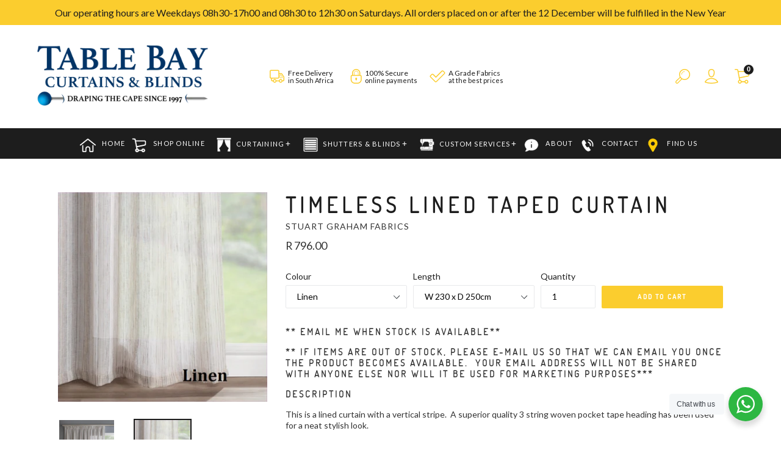

--- FILE ---
content_type: text/html; charset=utf-8
request_url: https://tablebaycurtains.co.za/collections/best-selling-products/products/timeless-lined-eyelet-curtain
body_size: 24539
content:
<!doctype html>
<!--[if IE 9]> <html class="ie9 no-js" lang="en"> <![endif]-->
<!--[if (gt IE 9)|!(IE)]><!--> <html class="no-js" lang="en"> <!--<![endif]-->
<head>
  <meta charset="utf-8">
  <meta http-equiv="X-UA-Compatible" content="IE=edge,chrome=1">
  <meta name="viewport" content="width=device-width,initial-scale=1">
  <meta name="theme-color" content="#fbcd2e">
  <link rel="canonical" href="https://tablebaycurtains.co.za/products/timeless-lined-eyelet-curtain">

  
    <link rel="shortcut icon" href="//tablebaycurtains.co.za/cdn/shop/files/TableBayC_BIcon_e221c0d7-3fa6-47c6-8b5c-e5fa4b2dcc1b_32x32.png?v=1688457842" type="image/png">
  

  
  <title>
    Timeless Lined Taped Curtain
    
    
    
      &ndash; Table Bay Curtains
    
  </title>

  
    <meta name="description" content="** EMAIL ME WHEN STOCK IS AVAILABLE** ** If items are out of stock, please e-mail us so that we can email you once the product becomes available.  Your email address will not be shared with anyone else nor will it be used for marketing purposes*** Description This is a lined curtain with a vertical stripe.  A superior ">
  

  <!-- /snippets/social-meta-tags.liquid -->
<meta property="og:site_name" content="Table Bay Curtains">
<meta property="og:url" content="https://tablebaycurtains.co.za/products/timeless-lined-eyelet-curtain">
<meta property="og:title" content="Timeless Lined Taped Curtain">
<meta property="og:type" content="product">
<meta property="og:description" content="** EMAIL ME WHEN STOCK IS AVAILABLE** ** If items are out of stock, please e-mail us so that we can email you once the product becomes available.  Your email address will not be shared with anyone else nor will it be used for marketing purposes*** Description This is a lined curtain with a vertical stripe.  A superior "><meta property="og:price:amount" content="796.00">
  <meta property="og:price:currency" content="ZAR"><meta property="og:image" content="http://tablebaycurtains.co.za/cdn/shop/products/TimelesLinenTape-TopCU_1024x1024.jpg?v=1692353263"><meta property="og:image" content="http://tablebaycurtains.co.za/cdn/shop/products/TimelessLinen-BottomCU_1024x1024.jpg?v=1692353280">
<meta property="og:image:secure_url" content="https://tablebaycurtains.co.za/cdn/shop/products/TimelesLinenTape-TopCU_1024x1024.jpg?v=1692353263"><meta property="og:image:secure_url" content="https://tablebaycurtains.co.za/cdn/shop/products/TimelessLinen-BottomCU_1024x1024.jpg?v=1692353280">

<meta name="twitter:site" content="@">
<meta name="twitter:card" content="summary_large_image">
<meta name="twitter:title" content="Timeless Lined Taped Curtain">
<meta name="twitter:description" content="** EMAIL ME WHEN STOCK IS AVAILABLE** ** If items are out of stock, please e-mail us so that we can email you once the product becomes available.  Your email address will not be shared with anyone else nor will it be used for marketing purposes*** Description This is a lined curtain with a vertical stripe.  A superior ">


  <link href="//tablebaycurtains.co.za/cdn/shop/t/9/assets/theme.scss.css?v=131070241117047077101702534999" rel="stylesheet" type="text/css" media="all" />
  

  <link href="//fonts.googleapis.com/css?family=Muli:400,700" rel="stylesheet" type="text/css" media="all" />



  
  <link href="//tablebaycurtains.co.za/cdn/shop/t/9/assets/tbcfont.css?v=155079182667316637481687806322" rel="stylesheet" type="text/css" media="all" />

  <script>
    var theme = {
      strings: {
        addToCart: "Add to cart",
        soldOut: "Sold out",
        unavailable: "Unavailable",
        showMore: "Show More",
        showLess: "Show Less"
      },
      moneyFormat: "R {{amount}}"
    }

    document.documentElement.className = document.documentElement.className.replace('no-js', 'js');
  </script>
  
  <!--[if (lte IE 9) ]><script src="//tablebaycurtains.co.za/cdn/shop/t/9/assets/match-media.min.js?v=22265819453975888031687806322" type="text/javascript"></script><![endif]-->

  
  
  <!--[if (gt IE 9)|!(IE)]><!--><script src="//tablebaycurtains.co.za/cdn/shop/t/9/assets/lazysizes.js?v=68441465964607740661687806322" async="async"></script><!--<![endif]-->
  <!--[if lte IE 9]><script src="//tablebaycurtains.co.za/cdn/shop/t/9/assets/lazysizes.min.js?v=651"></script><![endif]-->

  <!--[if (gt IE 9)|!(IE)]><!--><script src="//tablebaycurtains.co.za/cdn/shop/t/9/assets/vendor.js?v=136118274122071307521687806322"></script><!--<![endif]-->
  <!--[if lte IE 9]><script src="//tablebaycurtains.co.za/cdn/shop/t/9/assets/vendor.js?v=136118274122071307521687806322"></script><![endif]-->

  <!--[if (gt IE 9)|!(IE)]><!--><script src="//tablebaycurtains.co.za/cdn/shop/t/9/assets/theme.js?v=80498271773678855401687806322" defer="defer"></script><!--<![endif]-->
  <!--[if lte IE 9]><script src="//tablebaycurtains.co.za/cdn/shop/t/9/assets/theme.js?v=80498271773678855401687806322"></script><![endif]-->
  
  <!-- SmartMenus core CSS (required) -->
  <link href="//tablebaycurtains.co.za/cdn/shop/t/9/assets/sm-core-css.css?v=144027858219077758671687806322" rel="stylesheet" type="text/css" media="all" />
  <link href="//tablebaycurtains.co.za/cdn/shop/t/9/assets/sm-simple.css?v=131235957503642683751687868734" rel="stylesheet" type="text/css" media="all" />
  <!-- jQuery -->
  <script src="//tablebaycurtains.co.za/cdn/shop/t/9/assets/jquery.js?v=160595163976688481111687806322" type="text/javascript"></script>
  <!-- SmartMenus jQuery plugin -->
  <script src="//tablebaycurtains.co.za/cdn/shop/t/9/assets/jquery.smartmenus.js?v=143665989953047839371687814016" type="text/javascript"></script>
  <!-- SmartMenus jQuery init -->
  <script type="text/javascript">
    $.noConflict();
    jQuery( document ).ready(function( $ ) {
          $('#main-menu').smartmenus({
              subMenusSubOffsetX: 1,
              subMenusSubOffsetY: -8
          });
      });
  </script>   

  <script>window.performance && window.performance.mark && window.performance.mark('shopify.content_for_header.start');</script><meta id="shopify-digital-wallet" name="shopify-digital-wallet" content="/21030295/digital_wallets/dialog">
<link rel="alternate" type="application/json+oembed" href="https://tablebaycurtains.co.za/products/timeless-lined-eyelet-curtain.oembed">
<script async="async" src="/checkouts/internal/preloads.js?locale=en-ZA"></script>
<script id="shopify-features" type="application/json">{"accessToken":"372e52c1e91bdd6a02905f6f0b18eee2","betas":["rich-media-storefront-analytics"],"domain":"tablebaycurtains.co.za","predictiveSearch":true,"shopId":21030295,"locale":"en"}</script>
<script>var Shopify = Shopify || {};
Shopify.shop = "table-bay-curtains.myshopify.com";
Shopify.locale = "en";
Shopify.currency = {"active":"ZAR","rate":"1.0"};
Shopify.country = "ZA";
Shopify.theme = {"name":"TBC-V4","id":132568449215,"schema_name":"TBC - V2","schema_version":"1.4.0","theme_store_id":796,"role":"main"};
Shopify.theme.handle = "null";
Shopify.theme.style = {"id":null,"handle":null};
Shopify.cdnHost = "tablebaycurtains.co.za/cdn";
Shopify.routes = Shopify.routes || {};
Shopify.routes.root = "/";</script>
<script type="module">!function(o){(o.Shopify=o.Shopify||{}).modules=!0}(window);</script>
<script>!function(o){function n(){var o=[];function n(){o.push(Array.prototype.slice.apply(arguments))}return n.q=o,n}var t=o.Shopify=o.Shopify||{};t.loadFeatures=n(),t.autoloadFeatures=n()}(window);</script>
<script id="shop-js-analytics" type="application/json">{"pageType":"product"}</script>
<script defer="defer" async type="module" src="//tablebaycurtains.co.za/cdn/shopifycloud/shop-js/modules/v2/client.init-shop-cart-sync_BApSsMSl.en.esm.js"></script>
<script defer="defer" async type="module" src="//tablebaycurtains.co.za/cdn/shopifycloud/shop-js/modules/v2/chunk.common_CBoos6YZ.esm.js"></script>
<script type="module">
  await import("//tablebaycurtains.co.za/cdn/shopifycloud/shop-js/modules/v2/client.init-shop-cart-sync_BApSsMSl.en.esm.js");
await import("//tablebaycurtains.co.za/cdn/shopifycloud/shop-js/modules/v2/chunk.common_CBoos6YZ.esm.js");

  window.Shopify.SignInWithShop?.initShopCartSync?.({"fedCMEnabled":true,"windoidEnabled":true});

</script>
<script>(function() {
  var isLoaded = false;
  function asyncLoad() {
    if (isLoaded) return;
    isLoaded = true;
    var urls = ["https:\/\/chimpstatic.com\/mcjs-connected\/js\/users\/4e3709ae2d9f11693d7793dd0\/ebfa67c0a8f35136fde573384.js?shop=table-bay-curtains.myshopify.com","https:\/\/cdn.nfcube.com\/instafeed-5bf0624c8126b5aad69b9f7863d390e1.js?shop=table-bay-curtains.myshopify.com"];
    for (var i = 0; i < urls.length; i++) {
      var s = document.createElement('script');
      s.type = 'text/javascript';
      s.async = true;
      s.src = urls[i];
      var x = document.getElementsByTagName('script')[0];
      x.parentNode.insertBefore(s, x);
    }
  };
  if(window.attachEvent) {
    window.attachEvent('onload', asyncLoad);
  } else {
    window.addEventListener('load', asyncLoad, false);
  }
})();</script>
<script id="__st">var __st={"a":21030295,"offset":7200,"reqid":"82b66b01-b055-49bd-9de0-8c093caa5176-1768931902","pageurl":"tablebaycurtains.co.za\/collections\/best-selling-products\/products\/timeless-lined-eyelet-curtain","u":"c66b0771bd69","p":"product","rtyp":"product","rid":7527527448767};</script>
<script>window.ShopifyPaypalV4VisibilityTracking = true;</script>
<script id="captcha-bootstrap">!function(){'use strict';const t='contact',e='account',n='new_comment',o=[[t,t],['blogs',n],['comments',n],[t,'customer']],c=[[e,'customer_login'],[e,'guest_login'],[e,'recover_customer_password'],[e,'create_customer']],r=t=>t.map((([t,e])=>`form[action*='/${t}']:not([data-nocaptcha='true']) input[name='form_type'][value='${e}']`)).join(','),a=t=>()=>t?[...document.querySelectorAll(t)].map((t=>t.form)):[];function s(){const t=[...o],e=r(t);return a(e)}const i='password',u='form_key',d=['recaptcha-v3-token','g-recaptcha-response','h-captcha-response',i],f=()=>{try{return window.sessionStorage}catch{return}},m='__shopify_v',_=t=>t.elements[u];function p(t,e,n=!1){try{const o=window.sessionStorage,c=JSON.parse(o.getItem(e)),{data:r}=function(t){const{data:e,action:n}=t;return t[m]||n?{data:e,action:n}:{data:t,action:n}}(c);for(const[e,n]of Object.entries(r))t.elements[e]&&(t.elements[e].value=n);n&&o.removeItem(e)}catch(o){console.error('form repopulation failed',{error:o})}}const l='form_type',E='cptcha';function T(t){t.dataset[E]=!0}const w=window,h=w.document,L='Shopify',v='ce_forms',y='captcha';let A=!1;((t,e)=>{const n=(g='f06e6c50-85a8-45c8-87d0-21a2b65856fe',I='https://cdn.shopify.com/shopifycloud/storefront-forms-hcaptcha/ce_storefront_forms_captcha_hcaptcha.v1.5.2.iife.js',D={infoText:'Protected by hCaptcha',privacyText:'Privacy',termsText:'Terms'},(t,e,n)=>{const o=w[L][v],c=o.bindForm;if(c)return c(t,g,e,D).then(n);var r;o.q.push([[t,g,e,D],n]),r=I,A||(h.body.append(Object.assign(h.createElement('script'),{id:'captcha-provider',async:!0,src:r})),A=!0)});var g,I,D;w[L]=w[L]||{},w[L][v]=w[L][v]||{},w[L][v].q=[],w[L][y]=w[L][y]||{},w[L][y].protect=function(t,e){n(t,void 0,e),T(t)},Object.freeze(w[L][y]),function(t,e,n,w,h,L){const[v,y,A,g]=function(t,e,n){const i=e?o:[],u=t?c:[],d=[...i,...u],f=r(d),m=r(i),_=r(d.filter((([t,e])=>n.includes(e))));return[a(f),a(m),a(_),s()]}(w,h,L),I=t=>{const e=t.target;return e instanceof HTMLFormElement?e:e&&e.form},D=t=>v().includes(t);t.addEventListener('submit',(t=>{const e=I(t);if(!e)return;const n=D(e)&&!e.dataset.hcaptchaBound&&!e.dataset.recaptchaBound,o=_(e),c=g().includes(e)&&(!o||!o.value);(n||c)&&t.preventDefault(),c&&!n&&(function(t){try{if(!f())return;!function(t){const e=f();if(!e)return;const n=_(t);if(!n)return;const o=n.value;o&&e.removeItem(o)}(t);const e=Array.from(Array(32),(()=>Math.random().toString(36)[2])).join('');!function(t,e){_(t)||t.append(Object.assign(document.createElement('input'),{type:'hidden',name:u})),t.elements[u].value=e}(t,e),function(t,e){const n=f();if(!n)return;const o=[...t.querySelectorAll(`input[type='${i}']`)].map((({name:t})=>t)),c=[...d,...o],r={};for(const[a,s]of new FormData(t).entries())c.includes(a)||(r[a]=s);n.setItem(e,JSON.stringify({[m]:1,action:t.action,data:r}))}(t,e)}catch(e){console.error('failed to persist form',e)}}(e),e.submit())}));const S=(t,e)=>{t&&!t.dataset[E]&&(n(t,e.some((e=>e===t))),T(t))};for(const o of['focusin','change'])t.addEventListener(o,(t=>{const e=I(t);D(e)&&S(e,y())}));const B=e.get('form_key'),M=e.get(l),P=B&&M;t.addEventListener('DOMContentLoaded',(()=>{const t=y();if(P)for(const e of t)e.elements[l].value===M&&p(e,B);[...new Set([...A(),...v().filter((t=>'true'===t.dataset.shopifyCaptcha))])].forEach((e=>S(e,t)))}))}(h,new URLSearchParams(w.location.search),n,t,e,['guest_login'])})(!0,!0)}();</script>
<script integrity="sha256-4kQ18oKyAcykRKYeNunJcIwy7WH5gtpwJnB7kiuLZ1E=" data-source-attribution="shopify.loadfeatures" defer="defer" src="//tablebaycurtains.co.za/cdn/shopifycloud/storefront/assets/storefront/load_feature-a0a9edcb.js" crossorigin="anonymous"></script>
<script data-source-attribution="shopify.dynamic_checkout.dynamic.init">var Shopify=Shopify||{};Shopify.PaymentButton=Shopify.PaymentButton||{isStorefrontPortableWallets:!0,init:function(){window.Shopify.PaymentButton.init=function(){};var t=document.createElement("script");t.src="https://tablebaycurtains.co.za/cdn/shopifycloud/portable-wallets/latest/portable-wallets.en.js",t.type="module",document.head.appendChild(t)}};
</script>
<script data-source-attribution="shopify.dynamic_checkout.buyer_consent">
  function portableWalletsHideBuyerConsent(e){var t=document.getElementById("shopify-buyer-consent"),n=document.getElementById("shopify-subscription-policy-button");t&&n&&(t.classList.add("hidden"),t.setAttribute("aria-hidden","true"),n.removeEventListener("click",e))}function portableWalletsShowBuyerConsent(e){var t=document.getElementById("shopify-buyer-consent"),n=document.getElementById("shopify-subscription-policy-button");t&&n&&(t.classList.remove("hidden"),t.removeAttribute("aria-hidden"),n.addEventListener("click",e))}window.Shopify?.PaymentButton&&(window.Shopify.PaymentButton.hideBuyerConsent=portableWalletsHideBuyerConsent,window.Shopify.PaymentButton.showBuyerConsent=portableWalletsShowBuyerConsent);
</script>
<script data-source-attribution="shopify.dynamic_checkout.cart.bootstrap">document.addEventListener("DOMContentLoaded",(function(){function t(){return document.querySelector("shopify-accelerated-checkout-cart, shopify-accelerated-checkout")}if(t())Shopify.PaymentButton.init();else{new MutationObserver((function(e,n){t()&&(Shopify.PaymentButton.init(),n.disconnect())})).observe(document.body,{childList:!0,subtree:!0})}}));
</script>

<script>window.performance && window.performance.mark && window.performance.mark('shopify.content_for_header.end');</script>
  

  
<link rel="stylesheet" href="//tablebaycurtains.co.za/cdn/shop/t/9/assets/seedgrow-whatsapp-style.css?v=107448584530119604891687806322"><link href="https://monorail-edge.shopifysvc.com" rel="dns-prefetch">
<script>(function(){if ("sendBeacon" in navigator && "performance" in window) {try {var session_token_from_headers = performance.getEntriesByType('navigation')[0].serverTiming.find(x => x.name == '_s').description;} catch {var session_token_from_headers = undefined;}var session_cookie_matches = document.cookie.match(/_shopify_s=([^;]*)/);var session_token_from_cookie = session_cookie_matches && session_cookie_matches.length === 2 ? session_cookie_matches[1] : "";var session_token = session_token_from_headers || session_token_from_cookie || "";function handle_abandonment_event(e) {var entries = performance.getEntries().filter(function(entry) {return /monorail-edge.shopifysvc.com/.test(entry.name);});if (!window.abandonment_tracked && entries.length === 0) {window.abandonment_tracked = true;var currentMs = Date.now();var navigation_start = performance.timing.navigationStart;var payload = {shop_id: 21030295,url: window.location.href,navigation_start,duration: currentMs - navigation_start,session_token,page_type: "product"};window.navigator.sendBeacon("https://monorail-edge.shopifysvc.com/v1/produce", JSON.stringify({schema_id: "online_store_buyer_site_abandonment/1.1",payload: payload,metadata: {event_created_at_ms: currentMs,event_sent_at_ms: currentMs}}));}}window.addEventListener('pagehide', handle_abandonment_event);}}());</script>
<script id="web-pixels-manager-setup">(function e(e,d,r,n,o){if(void 0===o&&(o={}),!Boolean(null===(a=null===(i=window.Shopify)||void 0===i?void 0:i.analytics)||void 0===a?void 0:a.replayQueue)){var i,a;window.Shopify=window.Shopify||{};var t=window.Shopify;t.analytics=t.analytics||{};var s=t.analytics;s.replayQueue=[],s.publish=function(e,d,r){return s.replayQueue.push([e,d,r]),!0};try{self.performance.mark("wpm:start")}catch(e){}var l=function(){var e={modern:/Edge?\/(1{2}[4-9]|1[2-9]\d|[2-9]\d{2}|\d{4,})\.\d+(\.\d+|)|Firefox\/(1{2}[4-9]|1[2-9]\d|[2-9]\d{2}|\d{4,})\.\d+(\.\d+|)|Chrom(ium|e)\/(9{2}|\d{3,})\.\d+(\.\d+|)|(Maci|X1{2}).+ Version\/(15\.\d+|(1[6-9]|[2-9]\d|\d{3,})\.\d+)([,.]\d+|)( \(\w+\)|)( Mobile\/\w+|) Safari\/|Chrome.+OPR\/(9{2}|\d{3,})\.\d+\.\d+|(CPU[ +]OS|iPhone[ +]OS|CPU[ +]iPhone|CPU IPhone OS|CPU iPad OS)[ +]+(15[._]\d+|(1[6-9]|[2-9]\d|\d{3,})[._]\d+)([._]\d+|)|Android:?[ /-](13[3-9]|1[4-9]\d|[2-9]\d{2}|\d{4,})(\.\d+|)(\.\d+|)|Android.+Firefox\/(13[5-9]|1[4-9]\d|[2-9]\d{2}|\d{4,})\.\d+(\.\d+|)|Android.+Chrom(ium|e)\/(13[3-9]|1[4-9]\d|[2-9]\d{2}|\d{4,})\.\d+(\.\d+|)|SamsungBrowser\/([2-9]\d|\d{3,})\.\d+/,legacy:/Edge?\/(1[6-9]|[2-9]\d|\d{3,})\.\d+(\.\d+|)|Firefox\/(5[4-9]|[6-9]\d|\d{3,})\.\d+(\.\d+|)|Chrom(ium|e)\/(5[1-9]|[6-9]\d|\d{3,})\.\d+(\.\d+|)([\d.]+$|.*Safari\/(?![\d.]+ Edge\/[\d.]+$))|(Maci|X1{2}).+ Version\/(10\.\d+|(1[1-9]|[2-9]\d|\d{3,})\.\d+)([,.]\d+|)( \(\w+\)|)( Mobile\/\w+|) Safari\/|Chrome.+OPR\/(3[89]|[4-9]\d|\d{3,})\.\d+\.\d+|(CPU[ +]OS|iPhone[ +]OS|CPU[ +]iPhone|CPU IPhone OS|CPU iPad OS)[ +]+(10[._]\d+|(1[1-9]|[2-9]\d|\d{3,})[._]\d+)([._]\d+|)|Android:?[ /-](13[3-9]|1[4-9]\d|[2-9]\d{2}|\d{4,})(\.\d+|)(\.\d+|)|Mobile Safari.+OPR\/([89]\d|\d{3,})\.\d+\.\d+|Android.+Firefox\/(13[5-9]|1[4-9]\d|[2-9]\d{2}|\d{4,})\.\d+(\.\d+|)|Android.+Chrom(ium|e)\/(13[3-9]|1[4-9]\d|[2-9]\d{2}|\d{4,})\.\d+(\.\d+|)|Android.+(UC? ?Browser|UCWEB|U3)[ /]?(15\.([5-9]|\d{2,})|(1[6-9]|[2-9]\d|\d{3,})\.\d+)\.\d+|SamsungBrowser\/(5\.\d+|([6-9]|\d{2,})\.\d+)|Android.+MQ{2}Browser\/(14(\.(9|\d{2,})|)|(1[5-9]|[2-9]\d|\d{3,})(\.\d+|))(\.\d+|)|K[Aa][Ii]OS\/(3\.\d+|([4-9]|\d{2,})\.\d+)(\.\d+|)/},d=e.modern,r=e.legacy,n=navigator.userAgent;return n.match(d)?"modern":n.match(r)?"legacy":"unknown"}(),u="modern"===l?"modern":"legacy",c=(null!=n?n:{modern:"",legacy:""})[u],f=function(e){return[e.baseUrl,"/wpm","/b",e.hashVersion,"modern"===e.buildTarget?"m":"l",".js"].join("")}({baseUrl:d,hashVersion:r,buildTarget:u}),m=function(e){var d=e.version,r=e.bundleTarget,n=e.surface,o=e.pageUrl,i=e.monorailEndpoint;return{emit:function(e){var a=e.status,t=e.errorMsg,s=(new Date).getTime(),l=JSON.stringify({metadata:{event_sent_at_ms:s},events:[{schema_id:"web_pixels_manager_load/3.1",payload:{version:d,bundle_target:r,page_url:o,status:a,surface:n,error_msg:t},metadata:{event_created_at_ms:s}}]});if(!i)return console&&console.warn&&console.warn("[Web Pixels Manager] No Monorail endpoint provided, skipping logging."),!1;try{return self.navigator.sendBeacon.bind(self.navigator)(i,l)}catch(e){}var u=new XMLHttpRequest;try{return u.open("POST",i,!0),u.setRequestHeader("Content-Type","text/plain"),u.send(l),!0}catch(e){return console&&console.warn&&console.warn("[Web Pixels Manager] Got an unhandled error while logging to Monorail."),!1}}}}({version:r,bundleTarget:l,surface:e.surface,pageUrl:self.location.href,monorailEndpoint:e.monorailEndpoint});try{o.browserTarget=l,function(e){var d=e.src,r=e.async,n=void 0===r||r,o=e.onload,i=e.onerror,a=e.sri,t=e.scriptDataAttributes,s=void 0===t?{}:t,l=document.createElement("script"),u=document.querySelector("head"),c=document.querySelector("body");if(l.async=n,l.src=d,a&&(l.integrity=a,l.crossOrigin="anonymous"),s)for(var f in s)if(Object.prototype.hasOwnProperty.call(s,f))try{l.dataset[f]=s[f]}catch(e){}if(o&&l.addEventListener("load",o),i&&l.addEventListener("error",i),u)u.appendChild(l);else{if(!c)throw new Error("Did not find a head or body element to append the script");c.appendChild(l)}}({src:f,async:!0,onload:function(){if(!function(){var e,d;return Boolean(null===(d=null===(e=window.Shopify)||void 0===e?void 0:e.analytics)||void 0===d?void 0:d.initialized)}()){var d=window.webPixelsManager.init(e)||void 0;if(d){var r=window.Shopify.analytics;r.replayQueue.forEach((function(e){var r=e[0],n=e[1],o=e[2];d.publishCustomEvent(r,n,o)})),r.replayQueue=[],r.publish=d.publishCustomEvent,r.visitor=d.visitor,r.initialized=!0}}},onerror:function(){return m.emit({status:"failed",errorMsg:"".concat(f," has failed to load")})},sri:function(e){var d=/^sha384-[A-Za-z0-9+/=]+$/;return"string"==typeof e&&d.test(e)}(c)?c:"",scriptDataAttributes:o}),m.emit({status:"loading"})}catch(e){m.emit({status:"failed",errorMsg:(null==e?void 0:e.message)||"Unknown error"})}}})({shopId: 21030295,storefrontBaseUrl: "https://tablebaycurtains.co.za",extensionsBaseUrl: "https://extensions.shopifycdn.com/cdn/shopifycloud/web-pixels-manager",monorailEndpoint: "https://monorail-edge.shopifysvc.com/unstable/produce_batch",surface: "storefront-renderer",enabledBetaFlags: ["2dca8a86"],webPixelsConfigList: [{"id":"1235026111","configuration":"{\"webPixelName\":\"Judge.me\"}","eventPayloadVersion":"v1","runtimeContext":"STRICT","scriptVersion":"34ad157958823915625854214640f0bf","type":"APP","apiClientId":683015,"privacyPurposes":["ANALYTICS"],"dataSharingAdjustments":{"protectedCustomerApprovalScopes":["read_customer_email","read_customer_name","read_customer_personal_data","read_customer_phone"]}},{"id":"56656063","eventPayloadVersion":"v1","runtimeContext":"LAX","scriptVersion":"1","type":"CUSTOM","privacyPurposes":["MARKETING"],"name":"Meta pixel (migrated)"},{"id":"101482687","eventPayloadVersion":"v1","runtimeContext":"LAX","scriptVersion":"1","type":"CUSTOM","privacyPurposes":["ANALYTICS"],"name":"Google Analytics tag (migrated)"},{"id":"shopify-app-pixel","configuration":"{}","eventPayloadVersion":"v1","runtimeContext":"STRICT","scriptVersion":"0450","apiClientId":"shopify-pixel","type":"APP","privacyPurposes":["ANALYTICS","MARKETING"]},{"id":"shopify-custom-pixel","eventPayloadVersion":"v1","runtimeContext":"LAX","scriptVersion":"0450","apiClientId":"shopify-pixel","type":"CUSTOM","privacyPurposes":["ANALYTICS","MARKETING"]}],isMerchantRequest: false,initData: {"shop":{"name":"Table Bay Curtains","paymentSettings":{"currencyCode":"ZAR"},"myshopifyDomain":"table-bay-curtains.myshopify.com","countryCode":"ZA","storefrontUrl":"https:\/\/tablebaycurtains.co.za"},"customer":null,"cart":null,"checkout":null,"productVariants":[{"price":{"amount":796.0,"currencyCode":"ZAR"},"product":{"title":"Timeless Lined Taped Curtain","vendor":"Stuart Graham Fabrics","id":"7527527448767","untranslatedTitle":"Timeless Lined Taped Curtain","url":"\/products\/timeless-lined-eyelet-curtain","type":"Standard Tape"},"id":"42451586941119","image":{"src":"\/\/tablebaycurtains.co.za\/cdn\/shop\/products\/TimelessLinen-BottomCU.jpg?v=1692353280"},"sku":"","title":"Linen \/ W 230 x D 250cm","untranslatedTitle":"Linen \/ W 230 x D 250cm"},{"price":{"amount":808.0,"currencyCode":"ZAR"},"product":{"title":"Timeless Lined Taped Curtain","vendor":"Stuart Graham Fabrics","id":"7527527448767","untranslatedTitle":"Timeless Lined Taped Curtain","url":"\/products\/timeless-lined-eyelet-curtain","type":"Standard Tape"},"id":"43393267073215","image":{"src":"\/\/tablebaycurtains.co.za\/cdn\/shop\/products\/TimelesLinenTape-TopCU.jpg?v=1692353263"},"sku":"","title":"Linen \/ W 230 x D 218","untranslatedTitle":"Linen \/ W 230 x D 218"}],"purchasingCompany":null},},"https://tablebaycurtains.co.za/cdn","fcfee988w5aeb613cpc8e4bc33m6693e112",{"modern":"","legacy":""},{"shopId":"21030295","storefrontBaseUrl":"https:\/\/tablebaycurtains.co.za","extensionBaseUrl":"https:\/\/extensions.shopifycdn.com\/cdn\/shopifycloud\/web-pixels-manager","surface":"storefront-renderer","enabledBetaFlags":"[\"2dca8a86\"]","isMerchantRequest":"false","hashVersion":"fcfee988w5aeb613cpc8e4bc33m6693e112","publish":"custom","events":"[[\"page_viewed\",{}],[\"product_viewed\",{\"productVariant\":{\"price\":{\"amount\":796.0,\"currencyCode\":\"ZAR\"},\"product\":{\"title\":\"Timeless Lined Taped Curtain\",\"vendor\":\"Stuart Graham Fabrics\",\"id\":\"7527527448767\",\"untranslatedTitle\":\"Timeless Lined Taped Curtain\",\"url\":\"\/products\/timeless-lined-eyelet-curtain\",\"type\":\"Standard Tape\"},\"id\":\"42451586941119\",\"image\":{\"src\":\"\/\/tablebaycurtains.co.za\/cdn\/shop\/products\/TimelessLinen-BottomCU.jpg?v=1692353280\"},\"sku\":\"\",\"title\":\"Linen \/ W 230 x D 250cm\",\"untranslatedTitle\":\"Linen \/ W 230 x D 250cm\"}}]]"});</script><script>
  window.ShopifyAnalytics = window.ShopifyAnalytics || {};
  window.ShopifyAnalytics.meta = window.ShopifyAnalytics.meta || {};
  window.ShopifyAnalytics.meta.currency = 'ZAR';
  var meta = {"product":{"id":7527527448767,"gid":"gid:\/\/shopify\/Product\/7527527448767","vendor":"Stuart Graham Fabrics","type":"Standard Tape","handle":"timeless-lined-eyelet-curtain","variants":[{"id":42451586941119,"price":79600,"name":"Timeless Lined Taped Curtain - Linen \/ W 230 x D 250cm","public_title":"Linen \/ W 230 x D 250cm","sku":""},{"id":43393267073215,"price":80800,"name":"Timeless Lined Taped Curtain - Linen \/ W 230 x D 218","public_title":"Linen \/ W 230 x D 218","sku":""}],"remote":false},"page":{"pageType":"product","resourceType":"product","resourceId":7527527448767,"requestId":"82b66b01-b055-49bd-9de0-8c093caa5176-1768931902"}};
  for (var attr in meta) {
    window.ShopifyAnalytics.meta[attr] = meta[attr];
  }
</script>
<script class="analytics">
  (function () {
    var customDocumentWrite = function(content) {
      var jquery = null;

      if (window.jQuery) {
        jquery = window.jQuery;
      } else if (window.Checkout && window.Checkout.$) {
        jquery = window.Checkout.$;
      }

      if (jquery) {
        jquery('body').append(content);
      }
    };

    var hasLoggedConversion = function(token) {
      if (token) {
        return document.cookie.indexOf('loggedConversion=' + token) !== -1;
      }
      return false;
    }

    var setCookieIfConversion = function(token) {
      if (token) {
        var twoMonthsFromNow = new Date(Date.now());
        twoMonthsFromNow.setMonth(twoMonthsFromNow.getMonth() + 2);

        document.cookie = 'loggedConversion=' + token + '; expires=' + twoMonthsFromNow;
      }
    }

    var trekkie = window.ShopifyAnalytics.lib = window.trekkie = window.trekkie || [];
    if (trekkie.integrations) {
      return;
    }
    trekkie.methods = [
      'identify',
      'page',
      'ready',
      'track',
      'trackForm',
      'trackLink'
    ];
    trekkie.factory = function(method) {
      return function() {
        var args = Array.prototype.slice.call(arguments);
        args.unshift(method);
        trekkie.push(args);
        return trekkie;
      };
    };
    for (var i = 0; i < trekkie.methods.length; i++) {
      var key = trekkie.methods[i];
      trekkie[key] = trekkie.factory(key);
    }
    trekkie.load = function(config) {
      trekkie.config = config || {};
      trekkie.config.initialDocumentCookie = document.cookie;
      var first = document.getElementsByTagName('script')[0];
      var script = document.createElement('script');
      script.type = 'text/javascript';
      script.onerror = function(e) {
        var scriptFallback = document.createElement('script');
        scriptFallback.type = 'text/javascript';
        scriptFallback.onerror = function(error) {
                var Monorail = {
      produce: function produce(monorailDomain, schemaId, payload) {
        var currentMs = new Date().getTime();
        var event = {
          schema_id: schemaId,
          payload: payload,
          metadata: {
            event_created_at_ms: currentMs,
            event_sent_at_ms: currentMs
          }
        };
        return Monorail.sendRequest("https://" + monorailDomain + "/v1/produce", JSON.stringify(event));
      },
      sendRequest: function sendRequest(endpointUrl, payload) {
        // Try the sendBeacon API
        if (window && window.navigator && typeof window.navigator.sendBeacon === 'function' && typeof window.Blob === 'function' && !Monorail.isIos12()) {
          var blobData = new window.Blob([payload], {
            type: 'text/plain'
          });

          if (window.navigator.sendBeacon(endpointUrl, blobData)) {
            return true;
          } // sendBeacon was not successful

        } // XHR beacon

        var xhr = new XMLHttpRequest();

        try {
          xhr.open('POST', endpointUrl);
          xhr.setRequestHeader('Content-Type', 'text/plain');
          xhr.send(payload);
        } catch (e) {
          console.log(e);
        }

        return false;
      },
      isIos12: function isIos12() {
        return window.navigator.userAgent.lastIndexOf('iPhone; CPU iPhone OS 12_') !== -1 || window.navigator.userAgent.lastIndexOf('iPad; CPU OS 12_') !== -1;
      }
    };
    Monorail.produce('monorail-edge.shopifysvc.com',
      'trekkie_storefront_load_errors/1.1',
      {shop_id: 21030295,
      theme_id: 132568449215,
      app_name: "storefront",
      context_url: window.location.href,
      source_url: "//tablebaycurtains.co.za/cdn/s/trekkie.storefront.cd680fe47e6c39ca5d5df5f0a32d569bc48c0f27.min.js"});

        };
        scriptFallback.async = true;
        scriptFallback.src = '//tablebaycurtains.co.za/cdn/s/trekkie.storefront.cd680fe47e6c39ca5d5df5f0a32d569bc48c0f27.min.js';
        first.parentNode.insertBefore(scriptFallback, first);
      };
      script.async = true;
      script.src = '//tablebaycurtains.co.za/cdn/s/trekkie.storefront.cd680fe47e6c39ca5d5df5f0a32d569bc48c0f27.min.js';
      first.parentNode.insertBefore(script, first);
    };
    trekkie.load(
      {"Trekkie":{"appName":"storefront","development":false,"defaultAttributes":{"shopId":21030295,"isMerchantRequest":null,"themeId":132568449215,"themeCityHash":"14425347167349790223","contentLanguage":"en","currency":"ZAR","eventMetadataId":"2c1f0736-1b26-472d-8055-ac0005183926"},"isServerSideCookieWritingEnabled":true,"monorailRegion":"shop_domain","enabledBetaFlags":["65f19447"]},"Session Attribution":{},"S2S":{"facebookCapiEnabled":false,"source":"trekkie-storefront-renderer","apiClientId":580111}}
    );

    var loaded = false;
    trekkie.ready(function() {
      if (loaded) return;
      loaded = true;

      window.ShopifyAnalytics.lib = window.trekkie;

      var originalDocumentWrite = document.write;
      document.write = customDocumentWrite;
      try { window.ShopifyAnalytics.merchantGoogleAnalytics.call(this); } catch(error) {};
      document.write = originalDocumentWrite;

      window.ShopifyAnalytics.lib.page(null,{"pageType":"product","resourceType":"product","resourceId":7527527448767,"requestId":"82b66b01-b055-49bd-9de0-8c093caa5176-1768931902","shopifyEmitted":true});

      var match = window.location.pathname.match(/checkouts\/(.+)\/(thank_you|post_purchase)/)
      var token = match? match[1]: undefined;
      if (!hasLoggedConversion(token)) {
        setCookieIfConversion(token);
        window.ShopifyAnalytics.lib.track("Viewed Product",{"currency":"ZAR","variantId":42451586941119,"productId":7527527448767,"productGid":"gid:\/\/shopify\/Product\/7527527448767","name":"Timeless Lined Taped Curtain - Linen \/ W 230 x D 250cm","price":"796.00","sku":"","brand":"Stuart Graham Fabrics","variant":"Linen \/ W 230 x D 250cm","category":"Standard Tape","nonInteraction":true,"remote":false},undefined,undefined,{"shopifyEmitted":true});
      window.ShopifyAnalytics.lib.track("monorail:\/\/trekkie_storefront_viewed_product\/1.1",{"currency":"ZAR","variantId":42451586941119,"productId":7527527448767,"productGid":"gid:\/\/shopify\/Product\/7527527448767","name":"Timeless Lined Taped Curtain - Linen \/ W 230 x D 250cm","price":"796.00","sku":"","brand":"Stuart Graham Fabrics","variant":"Linen \/ W 230 x D 250cm","category":"Standard Tape","nonInteraction":true,"remote":false,"referer":"https:\/\/tablebaycurtains.co.za\/collections\/best-selling-products\/products\/timeless-lined-eyelet-curtain"});
      }
    });


        var eventsListenerScript = document.createElement('script');
        eventsListenerScript.async = true;
        eventsListenerScript.src = "//tablebaycurtains.co.za/cdn/shopifycloud/storefront/assets/shop_events_listener-3da45d37.js";
        document.getElementsByTagName('head')[0].appendChild(eventsListenerScript);

})();</script>
  <script>
  if (!window.ga || (window.ga && typeof window.ga !== 'function')) {
    window.ga = function ga() {
      (window.ga.q = window.ga.q || []).push(arguments);
      if (window.Shopify && window.Shopify.analytics && typeof window.Shopify.analytics.publish === 'function') {
        window.Shopify.analytics.publish("ga_stub_called", {}, {sendTo: "google_osp_migration"});
      }
      console.error("Shopify's Google Analytics stub called with:", Array.from(arguments), "\nSee https://help.shopify.com/manual/promoting-marketing/pixels/pixel-migration#google for more information.");
    };
    if (window.Shopify && window.Shopify.analytics && typeof window.Shopify.analytics.publish === 'function') {
      window.Shopify.analytics.publish("ga_stub_initialized", {}, {sendTo: "google_osp_migration"});
    }
  }
</script>
<script
  defer
  src="https://tablebaycurtains.co.za/cdn/shopifycloud/perf-kit/shopify-perf-kit-3.0.4.min.js"
  data-application="storefront-renderer"
  data-shop-id="21030295"
  data-render-region="gcp-us-central1"
  data-page-type="product"
  data-theme-instance-id="132568449215"
  data-theme-name="TBC - V2"
  data-theme-version="1.4.0"
  data-monorail-region="shop_domain"
  data-resource-timing-sampling-rate="10"
  data-shs="true"
  data-shs-beacon="true"
  data-shs-export-with-fetch="true"
  data-shs-logs-sample-rate="1"
  data-shs-beacon-endpoint="https://tablebaycurtains.co.za/api/collect"
></script>
</head>

<body class="template-product">

  <a class="in-page-link visually-hidden skip-link" href="#MainContent">Skip to content</a>

  <div id="SearchDrawer" class="search-bar drawer drawer--top">
    <div class="search-bar__table">
      <div class="search-bar__table-cell search-bar__form-wrapper">
        <form class="search search-bar__form" action="/search" method="get" role="search">
          <button class="search-bar__submit search__submit btn--link" type="submit">
            <svg aria-hidden="true" focusable="false" role="presentation" class="icon icon-search" viewBox="5 0 30 40">
<path fill="#272727" d="M24.001,4.007c-6.627,0-12,5.373-12,12c0,2.026,0.507,3.933,1.395,5.608l-8.344,8.342l0.007,0.006
	c-0.652,0.641-1.058,1.529-1.058,2.516c0,1.949,1.58,3.529,3.529,3.529c0.985,0,1.874-0.406,2.515-1.059l-0.002-0.002l8.341-8.34
	c1.676,0.891,3.586,1.4,5.617,1.4c6.627,0,12-5.373,12-12S30.628,4.007,24.001,4.007z M8.797,33.698
	c-0.322,0.334-0.768,0.543-1.266,0.543c-0.975,0-1.765-0.789-1.765-1.764c0-0.498,0.21-0.943,0.543-1.266L6.3,31.204l8.066-8.066
	c0.705,0.951,1.545,1.791,2.494,2.498L8.797,33.698z M24.001,26.008c-5.522,0-10-4.479-10-10s4.478-10,10-10c5.521,0,10,4.478,10,10
	S29.522,26.008,24.001,26.008z M24.001,9.007c0.275,0,0.5,0.224,0.5,0.5s-0.225,0.5-0.5,0.5c-3.314,0-6,2.687-6,6
	c0,0.276-0.224,0.5-0.5,0.5s-0.5-0.224-0.5-0.5C17.002,12.141,20.135,9.007,24.001,9.007z"/>
</svg>
            <span class="icon__fallback-text">Submit</span>
          </button>
          <input class="search__input search-bar__input" type="search" name="q" value="" placeholder="Search" aria-label="Search">
        </form>
      </div>
      <div class="search-bar__table-cell text-right">
        <button type="button" class="btn--link search-bar__close js-drawer-close">
          <svg aria-hidden="true" focusable="false" role="presentation" class="icon icon-close" viewBox="0 0 37 40"><path d="M21.3 23l11-11c.8-.8.8-2 0-2.8-.8-.8-2-.8-2.8 0l-11 11-11-11c-.8-.8-2-.8-2.8 0-.8.8-.8 2 0 2.8l11 11-11 11c-.8.8-.8 2 0 2.8.4.4.9.6 1.4.6s1-.2 1.4-.6l11-11 11 11c.4.4.9.6 1.4.6s1-.2 1.4-.6c.8-.8.8-2 0-2.8l-11-11z"/></svg>
          <span class="icon__fallback-text">Close search</span>
        </button>
      </div>
    </div>
  </div>
  
  <div id="Callback" class="CallbackModal">

  <div class="modal-content">
    
    <div class="modal-header">
      <span class="closeCallbackModal"><svg aria-hidden="true" focusable="false" role="presentation" class="icon icon-close" viewBox="0 0 37 40"><path d="M21.3 23l11-11c.8-.8.8-2 0-2.8-.8-.8-2-.8-2.8 0l-11 11-11-11c-.8-.8-2-.8-2.8 0-.8.8-.8 2 0 2.8l11 11-11 11c-.8.8-.8 2 0 2.8.4.4.9.6 1.4.6s1-.2 1.4-.6l11-11 11 11c.4.4.9.6 1.4.6s1-.2 1.4-.6c.8-.8.8-2 0-2.8l-11-11z"/></svg></span>
      <h4>Request a Callback</h4>
    </div>
    
    <div class="modal-body">
    <p>For a callback please enter your contact number, alternatively your email address should you wish to be contacted via email.  Please also leave a short description of your enquiry.</p>
          <div class="contact-form form-vertical">
        <form method="post" action="/contact#contact_form" id="contact_form" accept-charset="UTF-8" class="contact-form"><input type="hidden" name="form_type" value="contact" /><input type="hidden" name="utf8" value="✓" />

          

          

          <div class="grid grid--half-gutters">
            <div class="grid__item medium-up--one-half">
              <label for="ContactFormName">Name</label>
              <input type="text" id="ContactFormName" name="contact[name]" value="">
            </div>
            <div class="grid__item medium-up--one-half">
              <label for="ContactFormEmail" class="">Email</label>
              <input type="email" id="ContactFormEmail" name="contact[email]" autocorrect="off" autocapitalize="off" value="" class="">
            </div>
          </div>

          <label for="ContactFormPhone">Phone Number</label>
          <input type="tel" id="ContactFormPhone" name="contact[phone]" pattern="[0-9\-]*" value="">

          <label for="ContactFormMessage">Message</label>
          <textarea rows="10" id="ContactFormMessage" name="contact[body]"></textarea>

          <input type="submit" class="btn" value="Send">

        </form>
      </div>
    </div>
    
  </div>

</div>




  
  <div id="FindUs" class="FindUsModal">

  <div class="modal-content">
    
    <div class="modal-header">
      <span class="closeFindUsModal"><svg aria-hidden="true" focusable="false" role="presentation" class="icon icon-close" viewBox="0 0 37 40"><path d="M21.3 23l11-11c.8-.8.8-2 0-2.8-.8-.8-2-.8-2.8 0l-11 11-11-11c-.8-.8-2-.8-2.8 0-.8.8-.8 2 0 2.8l11 11-11 11c-.8.8-.8 2 0 2.8.4.4.9.6 1.4.6s1-.2 1.4-.6l11-11 11 11c.4.4.9.6 1.4.6s1-.2 1.4-.6c.8-.8.8-2 0-2.8l-11-11z"/></svg></span>
      <h4>Locate our Store</h4>
    </div>
    
    <div class="modal-body">
    	<p>The Table Bay store carries a wide selection of home furnishing fabrics, curtaining rods, tracks and accessories, as well as a selection of decor items such as scatter cushions and ready-made curtains. Pop in to our physical store to explore our fabrics and more.</p>
      	<p><strong>TELEPHONE:</strong> +27(0)21 552 5336</p>
      	<p><strong>EMAIL:</strong> <a href="mailto:info@tablebaycurtains.co.za">info@tablebaycurtains.co.za</a></p>
      	<p><strong>ADDRESS:</strong> 460 Koeberg Road, Montague Gardens</p>
      	<a href="https://www.google.com/maps/dir//460+Koeberg+Road,+Montague+Gardens/@-33.8638799,18.4409225,12z/data=!3m1!4b1" target="_blank" class="btn btn--primary">Find us on google maps</a> <a href="https://table-bay-curtains.myshopify.com/pages/contact-us" class="btn btn--primary">Contact</a>
    </div>
    
  </div>

</div>
	
  <div id="shopify-section-header" class="shopify-section">
  <style>
    .notification-bar {
      background-color: #fbcd2e;
    }

    .notification-bar__message {
      color: #1d1d1d;
    }

    
      .site-header__logo-image {
        max-width: 300px;
      }
    

    
  </style>


<div data-section-id="header" data-section-type="header-section">

  
    
      <style>
        .announcement-bar {
          background-color: #fbcd2e;
        }

        .announcement-bar--link:hover {
          

          
            
            background-color: #f1bc05;
          
        }

        .announcement-bar__message {
          color: #1d1d1d;
        }
      </style>

      
        <a href="https://tablebaycurtains.co.za/collections/ready-made-curtains" class="announcement-bar announcement-bar--link">
      

        <p class="announcement-bar__message">Our operating hours are Weekdays 08h30-17h00 and 08h30 to 12h30 on Saturdays. All orders placed on or after the 12 December will be fulfilled in the New Year</p>

      
        </a>
      

    
  

  <header class="site-header logo--left" role="banner">
    <div class="grid grid--no-gutters grid--table"><div class="grid__item small--one-half medium-up--one-quarter logo-align--left">
        
        
          <div class="h2 site-header__logo" itemscope itemtype="http://schema.org/Organization">
        
          
<a href="/" itemprop="url" class="site-header__logo-image">
              
              <img class="lazyload js"
                   src="//tablebaycurtains.co.za/cdn/shop/files/TableBayC_B2023_9d0bf67a-b0c8-4fb3-9b70-cbec0d0de03c_300x300.png?v=1688139208"
                   data-src="//tablebaycurtains.co.za/cdn/shop/files/TableBayC_B2023_9d0bf67a-b0c8-4fb3-9b70-cbec0d0de03c_{width}x.png?v=1688139208"
                   data-widths="[180, 360, 540, 720, 900, 1080, 1296, 1512, 1728, 2048]"
                   data-aspectratio="2.106094808126411"
                   data-sizes="auto"
                   alt="Table Bay Curtains"
                   style="max-width: 300px">
              <noscript>
                
                <img src="//tablebaycurtains.co.za/cdn/shop/files/TableBayC_B2023_9d0bf67a-b0c8-4fb3-9b70-cbec0d0de03c_300x.png?v=1688139208"
                     srcset="//tablebaycurtains.co.za/cdn/shop/files/TableBayC_B2023_9d0bf67a-b0c8-4fb3-9b70-cbec0d0de03c_300x.png?v=1688139208 1x, //tablebaycurtains.co.za/cdn/shop/files/TableBayC_B2023_9d0bf67a-b0c8-4fb3-9b70-cbec0d0de03c_300x@2x.png?v=1688139208 2x"
                     alt="Table Bay Curtains"
                     itemprop="logo"
                     style="max-width: 300px;">
              </noscript>
            </a>
          
        
          </div>
        
      </div>

            <!-- Mark here is where those icons are that go missing in mobile -->
      
      	
      <ul class="grid__item tbc-shipping-details medium-up--one-half small--hide text-center">
        <li><svg aria-hidden="true" focusable="false" role="presentation" class="icon icon-truck" viewBox="5 0 30 40">
<path fill="#272727" d="M28.834,16.452c-0.186-0.278-0.498-0.445-0.832-0.445h-1c-0.553,0-1,0.447-1,1v6c0,0.553,0.447,1,1,1h4
	c0.553,0,1-0.447,1-1v-1.5c0-0.197-0.059-0.391-0.168-0.555L28.834,16.452z M31.002,23.007h-4v-6h1l3,4.5V23.007z M35.498,20.343
	l-4-6c-0.558-0.837-1.492-1.336-2.496-1.336h-4v-4c0-1.654-1.346-3-3-3h-15c-1.654,0-3,1.346-3,3v13c0,1.654,1.346,3,3,3l0,0v3
	c0,1.654,1.346,3,3,3h1.142c0.447,1.721,2,3,3.859,3c1.857,0,3.41-1.279,3.857-3h5.282c0.447,1.721,2,3,3.859,3
	c1.857,0,3.41-1.279,3.857-3h1.144c1.654,0,3-1.346,3-3v-6C36.002,21.413,35.828,20.837,35.498,20.343z M7.002,23.007
	c-0.552,0-1-0.447-1-1v-13c0-0.553,0.448-1,1-1h15c0.553,0,1,0.447,1,1v13c0,0.553-0.447,1-1,1H7.002z M15.003,32.007
	c-1.105,0-2-0.896-2-2s0.895-2,2-2c1.104,0,2,0.896,2,2S16.106,32.007,15.003,32.007z M28.002,32.007c-1.105,0-2-0.896-2-2
	s0.895-2,2-2c1.104,0,2,0.896,2,2S29.106,32.007,28.002,32.007z M34.002,28.007c0,0.553-0.447,1-1,1h-1.143
	c-0.447-1.721-2-3-3.857-3c-1.859,0-3.412,1.279-3.859,3h-5.282c-0.447-1.721-2-3-3.857-3c-1.859,0-3.412,1.279-3.859,3h-1.143
	c-0.552,0-1-0.447-1-1v-3h13c1.654,0,3-1.346,3-3v-7h4c0.334,0,0.646,0.167,0.832,0.445l4,6c0.109,0.164,0.168,0.358,0.168,0.555
	V28.007z"/>
</svg> <div class="usps">Free Delivery<span>in South Africa</span></div></li>
        <li><svg aria-hidden="true" focusable="false" role="presentation" class="icon icon-lock" viewBox="0 0 30 40">
<path fill="#272727" d="M29,17v-4c0-4.971-4.029-9-9-9s-9,4.029-9,9v4c-1.657,0-3,1.343-3,3v7c0,4.971,4.029,9,9,9h6
	c4.971,0,9-4.029,9-9v-7C32,18.342,30.656,17,29,17z M13,13c0-3.866,3.134-7,7-7s7,3.134,7,7v4h-2v-3.998c0-2.762-2.238-5-5-5
	s-5,2.238-5,5V17h-2V13z M24,13v4h-8v-4c0-2.209,1.791-4,4-4S24,10.791,24,13z M30,23v4c0,3.859-3.141,7-7,7h-6
	c-3.859,0-7-3.141-7-7v-7c0-0.552,0.448-1,1-1c0.667,0,1.333,0,2,0h14c0.666,0,1.332,0,2,0c0.551,0,1,0.448,1,1V23z M20,23
	c1.104,0,2,0.895,2,2c0,0.609-0.328,1.768-0.666,2.682c-0.273,0.738-0.552,1.316-1.334,1.316c-0.719,0-1.061-0.584-1.333-1.326
	C18.333,26.76,18,25.607,18,25C18,23.895,18.896,23,20,23z"/>
</svg> <div class="usps">100% Secure<span>online payments</span></div></li>
        <li><svg aria-hidden="true" focusable="false" role="presentation" class="icon icon-tick" viewBox="5 0 30 40">
<path fill="#272727" d="M16.3,33c-0.8,0-1.5-0.3-2.1-0.9L4.2,22.1c-0.6-0.6-0.9-1.3-0.9-2.1c0-0.8,0.3-1.5,0.9-2.1L7,15.2
	c1.1-1.1,3-1.1,4.2,0l5.2,5.2L28.9,7.9c1.1-1.1,3-1.1,4.2,0l2.7,2.7c0.6,0.6,0.9,1.3,0.9,2.1c0,0.8-0.3,1.5-0.9,2.1L18.4,32.1
	C17.9,32.7,17.1,33,16.3,33z M9,16.3c-0.3,0-0.5,0.1-0.7,0.3l-2.7,2.7c-0.2,0.2-0.3,0.4-0.3,0.7c0,0.3,0.1,0.5,0.3,0.7l10.1,10.1
	c0.4,0.4,1,0.4,1.3,0l17.4-17.4c0.2-0.2,0.3-0.4,0.3-0.7c0-0.3-0.1-0.5-0.3-0.7l-2.7-2.7c-0.4-0.4-1-0.4-1.3,0l-13.9,14l-6.6-6.7
	C9.5,16.4,9.3,16.3,9,16.3z"/>
</svg> <div class="usps">A Grade Fabrics<span>at the best prices</span></div></li>  
      </ul>

      <div class="grid__item small--one-half medium-up--one-quarter text-right site-header__icons site-header__icons--plus">
        <div class="site-header__icons-wrapper">
          
          <div class="site-header__search small--hide">
            <form action="/search" method="get" class="search-header search" role="search">
  <input class="search-header__input search__input"
    type="search"
    name="q"
    placeholder="Search"
    aria-label="Search">
  <button class="search-header__submit search__submit btn--link" type="submit">
    <svg aria-hidden="true" focusable="false" role="presentation" class="icon icon-search" viewBox="5 0 30 40">
<path fill="#272727" d="M24.001,4.007c-6.627,0-12,5.373-12,12c0,2.026,0.507,3.933,1.395,5.608l-8.344,8.342l0.007,0.006
	c-0.652,0.641-1.058,1.529-1.058,2.516c0,1.949,1.58,3.529,3.529,3.529c0.985,0,1.874-0.406,2.515-1.059l-0.002-0.002l8.341-8.34
	c1.676,0.891,3.586,1.4,5.617,1.4c6.627,0,12-5.373,12-12S30.628,4.007,24.001,4.007z M8.797,33.698
	c-0.322,0.334-0.768,0.543-1.266,0.543c-0.975,0-1.765-0.789-1.765-1.764c0-0.498,0.21-0.943,0.543-1.266L6.3,31.204l8.066-8.066
	c0.705,0.951,1.545,1.791,2.494,2.498L8.797,33.698z M24.001,26.008c-5.522,0-10-4.479-10-10s4.478-10,10-10c5.521,0,10,4.478,10,10
	S29.522,26.008,24.001,26.008z M24.001,9.007c0.275,0,0.5,0.224,0.5,0.5s-0.225,0.5-0.5,0.5c-3.314,0-6,2.687-6,6
	c0,0.276-0.224,0.5-0.5,0.5s-0.5-0.224-0.5-0.5C17.002,12.141,20.135,9.007,24.001,9.007z"/>
</svg>
    <span class="icon__fallback-text">Submit</span>
  </button>
</form>

          </div>

          <button type="button" class="btn--link site-header__search-toggle js-drawer-open-top medium-up--hide">
            <svg aria-hidden="true" focusable="false" role="presentation" class="icon icon-search" viewBox="5 0 30 40">
<path fill="#272727" d="M24.001,4.007c-6.627,0-12,5.373-12,12c0,2.026,0.507,3.933,1.395,5.608l-8.344,8.342l0.007,0.006
	c-0.652,0.641-1.058,1.529-1.058,2.516c0,1.949,1.58,3.529,3.529,3.529c0.985,0,1.874-0.406,2.515-1.059l-0.002-0.002l8.341-8.34
	c1.676,0.891,3.586,1.4,5.617,1.4c6.627,0,12-5.373,12-12S30.628,4.007,24.001,4.007z M8.797,33.698
	c-0.322,0.334-0.768,0.543-1.266,0.543c-0.975,0-1.765-0.789-1.765-1.764c0-0.498,0.21-0.943,0.543-1.266L6.3,31.204l8.066-8.066
	c0.705,0.951,1.545,1.791,2.494,2.498L8.797,33.698z M24.001,26.008c-5.522,0-10-4.479-10-10s4.478-10,10-10c5.521,0,10,4.478,10,10
	S29.522,26.008,24.001,26.008z M24.001,9.007c0.275,0,0.5,0.224,0.5,0.5s-0.225,0.5-0.5,0.5c-3.314,0-6,2.687-6,6
	c0,0.276-0.224,0.5-0.5,0.5s-0.5-0.224-0.5-0.5C17.002,12.141,20.135,9.007,24.001,9.007z"/>
</svg>
            <span class="icon__fallback-text">Search</span>
          </button>

          
            
              <a href="/account/login" class="site-header__account">
                <svg aria-hidden="true" focusable="false" role="presentation" class="icon icon-login" viewBox="0 0 30 40">
<path fill="#272727" d="M15,22.1c4.2,0,7-4.2,7-11.1c0-7-7-7-7-7s-7,0-7,7C8,17.9,10.8,22.1,15,22.1z M15,6c0.8,0,5,0.3,5,5c0,5.5-1.9,9.1-5,9.1
	s-5-3.6-5-9.1C10,6.1,14.5,6,15,6z"/>
<path fill="#272727" d="M29.5,31.6C24.9,23.5,15,23.5,15,23.5s-9.9,0-14.5,8.1c-0.5,0.8,0,1.9,0.9,2.2C4,34.6,9.1,36,15,36c5.9,0,11-1.4,13.6-2.2
	C29.5,33.5,30,32.4,29.5,31.6z M15,34c-5.2,0-9.8-1.1-12.5-1.9c4.1-6.5,12.4-6.6,12.5-6.6c0.1,0,8.3,0.1,12.4,6.6
	C24.9,32.9,20.2,34,15,34z"/>
</svg>
                <span class="icon__fallback-text">Log in</span>
              </a>
            
          

          <a href="/cart" class="site-header__cart">
            <svg aria-hidden="true" focusable="false" role="presentation" class="icon icon-cart" viewBox="5 0 30 40">
<path fill="#272727"  d="M32.871,8.708H12.413l-0.446-2.155c-0.281-1.475-1.574-2.546-3.076-2.546H5.046
	c-0.576,0-1.044,0.467-1.044,1.044s0.467,1.044,1.044,1.044h3.845c0.5,0,0.931,0.357,1.025,0.849l4.02,20.976
	c-1.608,0.58-2.765,2.105-2.765,3.913c0,2.306,1.869,4.175,4.175,4.175c1.943,0,3.562-1.334,4.027-3.131h6.339
	c0.466,1.797,2.084,3.131,4.027,3.131c2.306,0,4.175-1.869,4.175-4.175c0-2.306-1.869-4.175-4.175-4.175
	c-1.943,0-3.562,1.334-4.027,3.131h-6.339c-0.41-1.583-1.714-2.794-3.349-3.063L15.35,24.13l1.056-0.213l17.082-3.44
	c1.457-0.294,2.514-1.584,2.514-3.07v-5.568C36.002,10.112,34.598,8.708,32.871,8.708z M28.665,30.051
	c0.022-0.014,0.046-0.024,0.069-0.037c0.12-0.067,0.246-0.12,0.379-0.162c0.04-0.013,0.079-0.027,0.12-0.037
	c0.163-0.041,0.331-0.069,0.507-0.069c1.153,0,2.087,0.935,2.087,2.087s-0.935,2.087-2.087,2.087c-0.176,0-0.343-0.028-0.507-0.069
	c-0.041-0.01-0.08-0.024-0.12-0.037c-0.133-0.042-0.259-0.096-0.379-0.162c-0.023-0.013-0.046-0.024-0.069-0.037
	c-0.605-0.366-1.013-1.023-1.013-1.781S28.06,30.417,28.665,30.051z M16.346,30.011L16.346,30.011
	c0.645,0.355,1.087,1.033,1.087,1.821c0,0.758-0.408,1.416-1.013,1.781c-0.022,0.014-0.046,0.024-0.069,0.037
	c-0.12,0.066-0.246,0.12-0.379,0.162c-0.04,0.013-0.079,0.027-0.121,0.037c-0.163,0.041-0.331,0.069-0.506,0.069
	c-1.153,0-2.087-0.935-2.087-2.087c0-0.179,0.03-0.35,0.072-0.517c0.01-0.041,0.024-0.079,0.037-0.118
	c0.045-0.142,0.104-0.276,0.177-0.402c0.01-0.017,0.017-0.034,0.028-0.051c0.19-0.309,0.457-0.559,0.775-0.734
	c0.298-0.164,0.635-0.265,0.999-0.265C15.71,29.745,16.048,29.847,16.346,30.011z M33.915,17.407c0,0.495-0.353,0.925-0.838,1.023
	L14.96,22.079l-2.15-11.284h20.061c0.576,0,1.044,0.468,1.044,1.044V17.407z"/>
</svg>
            <span class="visually-hidden">Cart</span>
            <span class="icon__fallback-text">Cart</span>
            
              <div id="CartCount" class="site-header__cart-count">
                <span>0</span>
                <span class="icon__fallback-text medium-up--hide">0</span>
              </div> 
            
          </a>

          
            <button type="button" class="btn--link site-header__menu js-mobile-nav-toggle mobile-nav--open">
              <svg aria-hidden="true" focusable="false" role="presentation" class="icon icon-hamburger" viewBox="0 0 37 40"><path d="M33.5 25h-30c-1.1 0-2-.9-2-2s.9-2 2-2h30c1.1 0 2 .9 2 2s-.9 2-2 2zm0-11.5h-30c-1.1 0-2-.9-2-2s.9-2 2-2h30c1.1 0 2 .9 2 2s-.9 2-2 2zm0 23h-30c-1.1 0-2-.9-2-2s.9-2 2-2h30c1.1 0 2 .9 2 2s-.9 2-2 2z"/></svg>
              <svg aria-hidden="true" focusable="false" role="presentation" class="icon icon-close" viewBox="0 0 37 40"><path d="M21.3 23l11-11c.8-.8.8-2 0-2.8-.8-.8-2-.8-2.8 0l-11 11-11-11c-.8-.8-2-.8-2.8 0-.8.8-.8 2 0 2.8l11 11-11 11c-.8.8-.8 2 0 2.8.4.4.9.6 1.4.6s1-.2 1.4-.6l11-11 11 11c.4.4.9.6 1.4.6s1-.2 1.4-.6c.8-.8.8-2 0-2.8l-11-11z"/></svg>
              <span class="icon__fallback-text">expand/collapse</span>
            </button>
          
        </div>

      </div>
    </div>
  </header>
  
  <div style="background:#f4f4f4; width:100%;">
  	<div class="mobile-nav-wrapper"></div>
	<div class="tbc-smart-nav-wrap">
      <nav class="tbc-smart-nav" id="AccessibleNav" role="navigation">
        <ul id="main-menu" class="sm sm-simple">
  	
    
	
	<li >
      <div class="container">
        <div class="icon-img">
          
          <img src="//tablebaycurtains.co.za/cdn/shop/files/home_main_menu_30x.png?v=11624460936741095330" alt="Home" />              
        </div>
        <div class="icon-text"><a href="/" title="">Home</a></div>
      </div>
	</li>	
		
	
    
	
	<li >
      <div class="container">
        <div class="icon-img">
          
          <img src="//tablebaycurtains.co.za/cdn/shop/files/shop-online_main_menu_30x.png?v=11038148388035754129" alt="Shop Online" />              
        </div>
        <div class="icon-text"><a href="/collections/all" title="">Shop Online</a></div>
      </div>
	</li>	
		
	
    
	
	<li>      
      <a>        
        <div class="container">            
        <div class="icon-img-sub">  
                  
            <img src="//tablebaycurtains.co.za/cdn/shop/files/curtaining_drop_menu_30x.png?v=3254746330594520790" alt="Curtaining" />                        
          </div>
          <div class="icon-text-sub">Curtaining</div>        
        </div>
      </a>	        
		<ul class="sm-simple-firstlevel">
			
			
			            
			<li>
              <div class="container">
                <div class="icon-img">
                  
                  <img src="//tablebaycurtains.co.za/cdn/shop/files/bespoke_sub_menu_30x.png?v=9622368839460423498" alt="Bespoke" />              
                </div>
                <div class="icon-text"> <a href="/pages/curtain-make-up-installation" title="">Bespoke</a></div>
              </div>
              </li>		
			
			
			
			            
			<li>
              <div class="container">
                <div class="icon-img">
                  
                  <img src="//tablebaycurtains.co.za/cdn/shop/files/rods_sub_menu_30x.png?v=1208589622109447263" alt="Rods" />              
                </div>
                <div class="icon-text"> <a href="/pages/curtain-rodse" title="">Rods</a></div>
              </div>
              </li>		
			
			
			
			            
			<li>
              <div class="container">
                <div class="icon-img">
                  
                  <img src="//tablebaycurtains.co.za/cdn/shop/files/tracks_sub_menu_30x.png?v=2827244388419880476" alt="Tracks" />              
                </div>
                <div class="icon-text"> <a href="/pages/curtain-tracks" title="">Tracks</a></div>
              </div>
              </li>		
			
			
			
			            
			<li>
              <div class="container">
                <div class="icon-img">
                  
                  <img src="//tablebaycurtains.co.za/cdn/shop/files/accessories_sub_menu_30x.png?v=6643191093832230906" alt="Accessories" />              
                </div>
                <div class="icon-text"> <a href="/pages/curtain-accessories" title="">Accessories</a></div>
              </div>
              </li>		
			
					
		</ul>
	</li>
		
	
    
	
	<li>      
      <a>        
        <div class="container">            
        <div class="icon-img-sub">  
                  
            <img src="//tablebaycurtains.co.za/cdn/shop/files/shutters-blinds_drop_menu_30x.png?v=796234798168844936" alt="Shutters &amp; Blinds" />                        
          </div>
          <div class="icon-text-sub">Shutters & Blinds</div>        
        </div>
      </a>	        
		<ul class="sm-simple-firstlevel">
			
			
			            
			<li>
              <div class="container">
                <div class="icon-img">
                  
                  <img src="//tablebaycurtains.co.za/cdn/shop/files/lifestyle-shutters_sub_menu_30x.png?v=2946401812166138359" alt="Lifestyle Shutters" />              
                </div>
                <div class="icon-text"> <a href="/pages/lifestyle-shutters" title="">Lifestyle Shutters</a></div>
              </div>
              </li>		
			
			
			
			            
			<li>
              <div class="container">
                <div class="icon-img">
                  
                  <img src="//tablebaycurtains.co.za/cdn/shop/files/blinds_sub_menu_30x.png?v=10167618714691884703" alt="Blinds" />              
                </div>
                <div class="icon-text"> <a href="/pages/blinds" title="">Blinds</a></div>
              </div>
              </li>		
			
					
		</ul>
	</li>
		
	
    
	
	<li>      
      <a>        
        <div class="container">            
        <div class="icon-img-sub">  
                  
            <img src="//tablebaycurtains.co.za/cdn/shop/files/custom-services_drop_menu_30x.png?v=4879005255124216791" alt="Custom Services" />                        
          </div>
          <div class="icon-text-sub">Custom Services</div>        
        </div>
      </a>	        
		<ul class="sm-simple-firstlevel">
			
			
			            
			<li>
              <div class="container">
                <div class="icon-img">
                  
                  <img src="//tablebaycurtains.co.za/cdn/shop/files/upholstery_sub_menu_30x.png?v=169946853495755555" alt="Upholstery" />              
                </div>
                <div class="icon-text"> <a href="/pages/upholstery" title="">Upholstery</a></div>
              </div>
              </li>		
			
			
			
			            
			<li>
              <div class="container">
                <div class="icon-img">
                  
                  <img src="//tablebaycurtains.co.za/cdn/shop/files/bespoke-furniture_sub_menu_30x.png?v=13598926777073536542" alt="Bespoke Furniture" />              
                </div>
                <div class="icon-text"> <a href="/pages/bespoke-furniture" title="">Bespoke Furniture</a></div>
              </div>
              </li>		
			
			
			
			            
			<li>
              <div class="container">
                <div class="icon-img">
                  
                  <img src="//tablebaycurtains.co.za/cdn/shop/files/design_sub_menu_30x.png?v=18051853259054154843" alt="Design" />              
                </div>
                <div class="icon-text"> <a href="/pages/design" title="">Design</a></div>
              </div>
              </li>		
			
			
			
			            
			<li>
              <div class="container">
                <div class="icon-img">
                  
                  <img src="//tablebaycurtains.co.za/cdn/shop/files/decorating_sub_menu_30x.png?v=2395073489926101017" alt="Decorating" />              
                </div>
                <div class="icon-text"> <a href="/pages/decorating" title="">Decorating</a></div>
              </div>
              </li>		
			
					
		</ul>
	</li>
		
	
    
	
	<li >
      <div class="container">
        <div class="icon-img">
          
          <img src="//tablebaycurtains.co.za/cdn/shop/files/about_main_menu_30x.png?v=15963500831132070845" alt="About" />              
        </div>
        <div class="icon-text"><a href="/pages/about-us" title="">About</a></div>
      </div>
	</li>	
		
	
    
	
	<li >
      <div class="container">
        <div class="icon-img">
          
          <img src="//tablebaycurtains.co.za/cdn/shop/files/contact_main_menu_30x.png?v=17846331446418365855" alt="Contact" />              
        </div>
        <div class="icon-text"><a href="/pages/contact-us" title="">Contact</a></div>
      </div>
	</li>	
		
	
    
	
	<li id="myBtn">
      <div class="container">
        <div class="icon-img">
          
          <img src="//tablebaycurtains.co.za/cdn/shop/files/find-us_main_menu_30x.png?v=894820128537580835" alt="Find Us" />              
        </div>
        <div class="icon-text"><a href="#" title="">Find Us</a></div>
      </div>
	</li>	
		
		
</ul>

      </nav>
    </div>       
  </div>
  
</div>


</div>

  <div class="page-container" id="PageContainer">
    
    <main class="main-content" id="MainContent" role="main">
      

<div id="shopify-section-product-template" class="shopify-section"><div class="product-template__container page-width" itemscope itemtype="http://schema.org/Product" id="ProductSection-product-template" data-section-id="product-template" data-section-type="product" data-enable-history-state="true">
  <meta itemprop="name" content="Timeless Lined Taped Curtain">
  <meta itemprop="url" content="https://tablebaycurtains.co.za/products/timeless-lined-eyelet-curtain">
  <meta itemprop="image" content="//tablebaycurtains.co.za/cdn/shop/products/TimelesLinenTape-TopCU_800x.jpg?v=1692353263">

  


  <div class="grid product-single">
    <div class="grid__item product-single__photos medium-up--one-third">
        
        
        
        
<style>
  
  
  @media screen and (min-width: 750px) { 
    #FeaturedImage-product-template-34758036914367 {
      max-width: 345px;
      max-height: 345.0px;
    }
    #FeaturedImageZoom-product-template-34758036914367-wrapper {
      max-width: 345px;
      max-height: 345.0px;
    }
   } 
  
  
    
    @media screen and (max-width: 749px) {
      #FeaturedImage-product-template-34758036914367 {
        max-width: 750px;
        max-height: 750px;
      }
      #FeaturedImageZoom-product-template-34758036914367-wrapper {
        max-width: 750px;
      }
    }
  
</style>


        <div id="FeaturedImageZoom-product-template-34758036914367-wrapper" class="product-single__photo-wrapper js">
          <div id="FeaturedImageZoom-product-template-34758036914367" style="padding-top:100.0%;" class="product-single__photo js-zoom-enabled product-single__photo--has-thumbnails hide" data-image-id="34758036914367" data-zoom="//tablebaycurtains.co.za/cdn/shop/products/TimelesLinenTape-TopCU_1024x1024@2x.jpg?v=1692353263">
            <img id="FeaturedImage-product-template-34758036914367"
                 class="feature-row__image product-featured-img lazyload lazypreload"
                 src="//tablebaycurtains.co.za/cdn/shop/products/TimelesLinenTape-TopCU_300x300.jpg?v=1692353263"
                 data-src="//tablebaycurtains.co.za/cdn/shop/products/TimelesLinenTape-TopCU_{width}x.jpg?v=1692353263"
                 data-widths="[180, 360, 540, 720, 900, 1080, 1296, 1512, 1728, 2048]"
                 data-aspectratio="1.0"
                 data-sizes="auto"
                 alt="Timeless Lined Taped Curtain">
          </div>
        </div>
      
        
        
        
        
<style>
  
  
  @media screen and (min-width: 750px) { 
    #FeaturedImage-product-template-34758040879295 {
      max-width: 345px;
      max-height: 345.0px;
    }
    #FeaturedImageZoom-product-template-34758040879295-wrapper {
      max-width: 345px;
      max-height: 345.0px;
    }
   } 
  
  
    
    @media screen and (max-width: 749px) {
      #FeaturedImage-product-template-34758040879295 {
        max-width: 750px;
        max-height: 750px;
      }
      #FeaturedImageZoom-product-template-34758040879295-wrapper {
        max-width: 750px;
      }
    }
  
</style>


        <div id="FeaturedImageZoom-product-template-34758040879295-wrapper" class="product-single__photo-wrapper js">
          <div id="FeaturedImageZoom-product-template-34758040879295" style="padding-top:100.0%;" class="product-single__photo js-zoom-enabled product-single__photo--has-thumbnails" data-image-id="34758040879295" data-zoom="//tablebaycurtains.co.za/cdn/shop/products/TimelessLinen-BottomCU_1024x1024@2x.jpg?v=1692353280">
            <img id="FeaturedImage-product-template-34758040879295"
                 class="feature-row__image product-featured-img lazyload"
                 src="//tablebaycurtains.co.za/cdn/shop/products/TimelessLinen-BottomCU_300x300.jpg?v=1692353280"
                 data-src="//tablebaycurtains.co.za/cdn/shop/products/TimelessLinen-BottomCU_{width}x.jpg?v=1692353280"
                 data-widths="[180, 360, 540, 720, 900, 1080, 1296, 1512, 1728, 2048]"
                 data-aspectratio="1.0"
                 data-sizes="auto"
                 alt="Timeless Lined Taped Curtain">
          </div>
        </div>
      

      <noscript>
        
        <img src="//tablebaycurtains.co.za/cdn/shop/products/TimelessLinen-BottomCU_345x@2x.jpg?v=1692353280" alt="Timeless Lined Taped Curtain" id="FeaturedImage-product-template" class="product-featured-img" style="max-width: 345px;">
      </noscript>

      
        

        <div class="thumbnails-wrapper">
          
          <ul class="grid grid--uniform product-single__thumbnails product-single__thumbnails-product-template">
            
              <li class="grid__item medium-up--one-third product-single__thumbnails-item js">
                <a href="//tablebaycurtains.co.za/cdn/shop/products/TimelesLinenTape-TopCU_1024x1024@2x.jpg?v=1692353263"
                   class="text-link product-single__thumbnail product-single__thumbnail--product-template"
                   data-thumbnail-id="34758036914367"
                   data-zoom="//tablebaycurtains.co.za/cdn/shop/products/TimelesLinenTape-TopCU_1024x1024@2x.jpg?v=1692353263">
                     <img class="product-single__thumbnail-image" src="//tablebaycurtains.co.za/cdn/shop/products/TimelesLinenTape-TopCU_110x110@2x.jpg?v=1692353263" alt="Timeless Lined Taped Curtain">
                </a>
              </li>
            
              <li class="grid__item medium-up--one-third product-single__thumbnails-item js">
                <a href="//tablebaycurtains.co.za/cdn/shop/products/TimelessLinen-BottomCU_1024x1024@2x.jpg?v=1692353280"
                   class="text-link product-single__thumbnail product-single__thumbnail--product-template"
                   data-thumbnail-id="34758040879295"
                   data-zoom="//tablebaycurtains.co.za/cdn/shop/products/TimelessLinen-BottomCU_1024x1024@2x.jpg?v=1692353280">
                     <img class="product-single__thumbnail-image" src="//tablebaycurtains.co.za/cdn/shop/products/TimelessLinen-BottomCU_110x110@2x.jpg?v=1692353280" alt="Timeless Lined Taped Curtain">
                </a>
              </li>
            
          </ul>
          
        </div>
      
    </div>

    <div class="grid__item medium-up--two-thirds">
      <div class="product-single__meta">

        <h1 itemprop="name" class="product-single__title">Timeless Lined Taped Curtain</h1>

        
          <p itemprop="brand" class="product-single__vendor">Stuart Graham Fabrics</p>
        

        <div itemprop="offers" itemscope itemtype="http://schema.org/Offer">
          <meta itemprop="priceCurrency" content="ZAR">

          <link itemprop="availability" href="http://schema.org/InStock">

          <p class="product-single__price product-single__price-product-template">
            
              <span class="visually-hidden">Regular price</span>
              <s id="ComparePrice-product-template" class="hide"></s>
              <span class="product-price__price product-price__price-product-template">
                <span id="ProductPrice-product-template"
                  itemprop="price" content="796.0">
                  R 796.00
                </span>
                <span class="product-price__sale-label product-price__sale-label-product-template hide">Sale</span>
              </span>
            
          </p>

          <form action="/cart/add" method="post" enctype="multipart/form-data" class="product-form product-form-product-template" data-section="product-template">
            
              
                <div class="selector-wrapper js product-form__item">
                  <label for="SingleOptionSelector-0">
                    Colour
                  </label>
                  <select class="single-option-selector single-option-selector-product-template product-form__input" id="SingleOptionSelector-0" data-index="option1">
                    
                      <option value="Linen" selected="selected">Linen</option>
                    
                  </select>
                </div>
              
                <div class="selector-wrapper js product-form__item">
                  <label for="SingleOptionSelector-1">
                    Length
                  </label>
                  <select class="single-option-selector single-option-selector-product-template product-form__input" id="SingleOptionSelector-1" data-index="option2">
                    
                      <option value="W 230 x D 250cm" selected="selected">W 230 x D 250cm</option>
                    
                      <option value="W 230 x D 218">W 230 x D 218</option>
                    
                  </select>
                </div>
              
            

            <select name="id" id="ProductSelect-product-template" data-section="product-template" class="product-form__variants no-js">
              
                
                  <option  selected="selected"  value="42451586941119">
                    Linen / W 230 x D 250cm
                  </option>
                
              
                
                  <option disabled="disabled">Linen / W 230 x D 218 - Sold out</option>
                
              
            </select>

            
              <div class="product-form__item product-form__item--quantity">
                <label for="Quantity">Quantity</label>
                <input type="number" id="Quantity" name="quantity" value="1" min="1" class="product-form__input" pattern="[0-9]*">
              </div>
            

            <div class="product-form__item product-form__item--submit">
              <button type="submit" name="add" id="AddToCart-product-template"  class="btn product-form__cart-submit">
                <span id="AddToCartText-product-template">
                  
                    Add to cart
                  
                </span>
              </button>
            </div>
          </form>

        </div>

        <div class="product-single__description rte" itemprop="description">
          <h5>**<span> </span><span>EMAIL ME WHEN STOCK IS AVAILABLE</span>**</h5>
<h5>** If items are out of stock, please e-mail us so that we can email you once the product becomes available.  Your email address will not be shared with anyone else nor will it be used for marketing purposes***<br>
</h5>
<h5>Description<br>
</h5>
<p>This is a lined curtain with a vertical stripe.  A superior quality 3 string woven pocket tape heading has been used for a neat stylish look.<br></p>
<p><strong><em>NB:  Curtains are sold in single units.</em></strong></p>
<h5>Composition</h5>
<p>100% Polyester<br></p>
<h5>Care Instructions</h5>
<ul data-rte-list="default">
<li>
<p class="">Hand wash, Line drip dry, Do not tumble dry, Do not dry clean, Cool iron</p>
</li>
</ul>
<h5 style="margin: 0cm 0cm 12.0pt 0cm;"><span style="font-family: 'Segoe UI',sans-serif; color: #212b36;">Shipping</span></h5>
<p style="margin: 0cm 0cm 12.0pt 0cm;"><span style="font-size: 10.5pt; font-family: 'Segoe UI',sans-serif; color: #212b36;">Free delivery on orders exceeding R1000.  A flat delivery fee of R150 applies for orders below R1000 within our designated delivery areas.</span></p>
<p style="margin: 0cm 0cm 12.0pt 0cm;"><span style="font-size: 10.5pt; font-family: 'Segoe UI',sans-serif; color: #212b36;">In stock.  Please allow for up to 5 working days for delivery to your specified address.</span></p>
<h5 style="margin: 0cm 0cm 12.0pt 0cm;"><span style="font-family: 'Segoe UI',sans-serif; color: #212b36;">Disclaimer</span></h5>
<p style="margin: 0cm 0cm 12.0pt 0cm;"><span style="font-size: 10.5pt; font-family: 'Segoe UI',sans-serif; color: #212b36;">Please note that while every effort has been made to photograph products as accurately as possible, we cannot guarantee how different device screens used to access our website will display the actual colours.  If you are unsure of a product colour, please contact our showroom.</span></p>
<p><strong>Returns</strong></p>
<p>You may return goods for a full refund as long as the return is reported within 7 days of the goods being received &amp; the product is still in its original packaging.  Goods that have been used, altered, washed, soiled or damaged are not eligible for return.</p>
<p>Once our supplier has received your goods back, they will then check &amp; confirm that all is in order for a refund.</p>
<p><strong><u>The return of your goods is at your own risk and expense.  Goods may not be returned to our shop, but to our supplier via courier.  All details will be sent to you via e-mail once your request has been made.  There will also be a 5% handling fee on the value of the goods returned.</u></strong></p>
<p>In the unlikely event that you receive faulty or damaged goods, please contact us immediately and we will arrange to uplift the goods free of charge.</p>
        </div>

        
          <!-- /snippets/social-sharing.liquid -->
<div class="social-sharing">

  
    <a target="_blank" href="//www.facebook.com/sharer.php?u=https://tablebaycurtains.co.za/products/timeless-lined-eyelet-curtain" class="btn btn--small btn--secondary btn--share share-facebook" title="Share on Facebook">
      <svg aria-hidden="true" focusable="false" role="presentation" class="icon icon-facebook" viewBox="0 0 20 20"><path fill="#444" d="M18.05.811q.439 0 .744.305t.305.744v16.637q0 .439-.305.744t-.744.305h-4.732v-7.221h2.415l.342-2.854h-2.757v-1.83q0-.659.293-1t1.073-.342h1.488V3.762q-.976-.098-2.171-.098-1.634 0-2.635.964t-1 2.72V9.47H7.951v2.854h2.415v7.221H1.413q-.439 0-.744-.305t-.305-.744V1.859q0-.439.305-.744T1.413.81H18.05z"/></svg>
      <span class="share-title" aria-hidden="true">Share</span>
      <span class="visually-hidden">Share on Facebook</span>
    </a>
  

  
    <a target="_blank" href="//twitter.com/share?text=Timeless%20Lined%20Taped%20Curtain&amp;url=https://tablebaycurtains.co.za/products/timeless-lined-eyelet-curtain" class="btn btn--small btn--secondary btn--share share-twitter" title="Tweet on Twitter">
      <svg aria-hidden="true" focusable="false" role="presentation" class="icon icon-twitter" viewBox="0 0 20 20"><path fill="#444" d="M19.551 4.208q-.815 1.202-1.956 2.038 0 .082.02.255t.02.255q0 1.589-.469 3.179t-1.426 3.036-2.272 2.567-3.158 1.793-3.963.672q-3.301 0-6.031-1.773.571.041.937.041 2.751 0 4.911-1.671-1.284-.02-2.292-.784T2.456 11.85q.346.082.754.082.55 0 1.039-.163-1.365-.285-2.262-1.365T1.09 7.918v-.041q.774.408 1.773.448-.795-.53-1.263-1.396t-.469-1.864q0-1.019.509-1.997 1.487 1.854 3.596 2.924T9.81 7.184q-.143-.509-.143-.897 0-1.63 1.161-2.781t2.832-1.151q.815 0 1.569.326t1.284.917q1.345-.265 2.506-.958-.428 1.386-1.732 2.18 1.243-.163 2.262-.611z"/></svg>
      <span class="share-title" aria-hidden="true">Tweet</span>
      <span class="visually-hidden">Tweet on Twitter</span>
    </a>
  

  
    <a target="_blank" href="//pinterest.com/pin/create/button/?url=https://tablebaycurtains.co.za/products/timeless-lined-eyelet-curtain&amp;media=//tablebaycurtains.co.za/cdn/shop/products/TimelesLinenTape-TopCU_1024x1024.jpg?v=1692353263&amp;description=Timeless%20Lined%20Taped%20Curtain" class="btn btn--small btn--secondary btn--share share-pinterest" title="Pin on Pinterest">
      <svg aria-hidden="true" focusable="false" role="presentation" class="icon icon-pinterest" viewBox="0 0 20 20"><path fill="#444" d="M9.958.811q1.903 0 3.635.744t2.988 2 2 2.988.744 3.635q0 2.537-1.256 4.696t-3.415 3.415-4.696 1.256q-1.39 0-2.659-.366.707-1.147.951-2.025l.659-2.561q.244.463.903.817t1.39.354q1.464 0 2.622-.842t1.793-2.305.634-3.293q0-2.171-1.671-3.769t-4.257-1.598q-1.586 0-2.903.537T5.298 5.897 4.066 7.775t-.427 2.037q0 1.268.476 2.22t1.427 1.342q.171.073.293.012t.171-.232q.171-.61.195-.756.098-.268-.122-.512-.634-.707-.634-1.83 0-1.854 1.281-3.183t3.354-1.329q1.83 0 2.854 1t1.025 2.61q0 1.342-.366 2.476t-1.049 1.817-1.561.683q-.732 0-1.195-.537t-.293-1.269q.098-.342.256-.878t.268-.915.207-.817.098-.732q0-.61-.317-1t-.927-.39q-.756 0-1.269.695t-.512 1.744q0 .39.061.756t.134.537l.073.171q-1 4.342-1.22 5.098-.195.927-.146 2.171-2.513-1.122-4.062-3.44T.59 10.177q0-3.879 2.744-6.623T9.957.81z"/></svg>
      <span class="share-title" aria-hidden="true">Pin it</span>
      <span class="visually-hidden">Pin on Pinterest</span>
    </a>
  

</div>

        
      </div>
    </div>
  </div>
</div>


  <div class="text-center return-link-wrapper">
    <a href="/collections/best-selling-products" class="btn btn--secondary btn--has-icon-before return-link">
      <svg aria-hidden="true" focusable="false" role="presentation" class="icon icon--wide icon-arrow-left" viewBox="0 0 20 8"><path d="M4.814 7.555C3.95 6.61 3.2 5.893 2.568 5.4 1.937 4.91 1.341 4.544.781 4.303v-.44a9.933 9.933 0 0 0 1.875-1.196c.606-.485 1.328-1.196 2.168-2.134h.752c-.612 1.309-1.253 2.315-1.924 3.018H19.23v.986H3.652c.495.632.84 1.1 1.036 1.406.195.306.485.843.869 1.612h-.743z" fill="#000" fill-rule="evenodd"/></svg>
      Back to Best Selling Products
    </a>
  </div>



  <script type="application/json" id="ProductJson-product-template">
    {"id":7527527448767,"title":"Timeless Lined Taped Curtain","handle":"timeless-lined-eyelet-curtain","description":"\u003ch5\u003e**\u003cspan\u003e \u003c\/span\u003e\u003cspan\u003eEMAIL ME WHEN STOCK IS AVAILABLE\u003c\/span\u003e**\u003c\/h5\u003e\n\u003ch5\u003e** If items are out of stock, please e-mail us so that we can email you once the product becomes available.  Your email address will not be shared with anyone else nor will it be used for marketing purposes***\u003cbr\u003e\n\u003c\/h5\u003e\n\u003ch5\u003eDescription\u003cbr\u003e\n\u003c\/h5\u003e\n\u003cp\u003eThis is a lined curtain with a vertical stripe.  A superior quality 3 string woven pocket tape heading has been used for a neat stylish look.\u003cbr\u003e\u003c\/p\u003e\n\u003cp\u003e\u003cstrong\u003e\u003cem\u003eNB:  Curtains are sold in single units.\u003c\/em\u003e\u003c\/strong\u003e\u003c\/p\u003e\n\u003ch5\u003eComposition\u003c\/h5\u003e\n\u003cp\u003e100% Polyester\u003cbr\u003e\u003c\/p\u003e\n\u003ch5\u003eCare Instructions\u003c\/h5\u003e\n\u003cul data-rte-list=\"default\"\u003e\n\u003cli\u003e\n\u003cp class=\"\"\u003eHand wash, Line drip dry, Do not tumble dry, Do not dry clean, Cool iron\u003c\/p\u003e\n\u003c\/li\u003e\n\u003c\/ul\u003e\n\u003ch5 style=\"margin: 0cm 0cm 12.0pt 0cm;\"\u003e\u003cspan style=\"font-family: 'Segoe UI',sans-serif; color: #212b36;\"\u003eShipping\u003c\/span\u003e\u003c\/h5\u003e\n\u003cp style=\"margin: 0cm 0cm 12.0pt 0cm;\"\u003e\u003cspan style=\"font-size: 10.5pt; font-family: 'Segoe UI',sans-serif; color: #212b36;\"\u003eFree delivery on orders exceeding R1000.  A flat delivery fee of R150 applies for orders below R1000 within our designated delivery areas.\u003c\/span\u003e\u003c\/p\u003e\n\u003cp style=\"margin: 0cm 0cm 12.0pt 0cm;\"\u003e\u003cspan style=\"font-size: 10.5pt; font-family: 'Segoe UI',sans-serif; color: #212b36;\"\u003eIn stock.  Please allow for up to 5 working days for delivery to your specified address.\u003c\/span\u003e\u003c\/p\u003e\n\u003ch5 style=\"margin: 0cm 0cm 12.0pt 0cm;\"\u003e\u003cspan style=\"font-family: 'Segoe UI',sans-serif; color: #212b36;\"\u003eDisclaimer\u003c\/span\u003e\u003c\/h5\u003e\n\u003cp style=\"margin: 0cm 0cm 12.0pt 0cm;\"\u003e\u003cspan style=\"font-size: 10.5pt; font-family: 'Segoe UI',sans-serif; color: #212b36;\"\u003ePlease note that while every effort has been made to photograph products as accurately as possible, we cannot guarantee how different device screens used to access our website will display the actual colours.  If you are unsure of a product colour, please contact our showroom.\u003c\/span\u003e\u003c\/p\u003e\n\u003cp\u003e\u003cstrong\u003eReturns\u003c\/strong\u003e\u003c\/p\u003e\n\u003cp\u003eYou may return goods for a full refund as long as the return is reported within 7 days of the goods being received \u0026amp; the product is still in its original packaging.  Goods that have been used, altered, washed, soiled or damaged are not eligible for return.\u003c\/p\u003e\n\u003cp\u003eOnce our supplier has received your goods back, they will then check \u0026amp; confirm that all is in order for a refund.\u003c\/p\u003e\n\u003cp\u003e\u003cstrong\u003e\u003cu\u003eThe return of your goods is at your own risk and expense.  Goods may not be returned to our shop, but to our supplier via courier.  All details will be sent to you via e-mail once your request has been made.  There will also be a 5% handling fee on the value of the goods returned.\u003c\/u\u003e\u003c\/strong\u003e\u003c\/p\u003e\n\u003cp\u003eIn the unlikely event that you receive faulty or damaged goods, please contact us immediately and we will arrange to uplift the goods free of charge.\u003c\/p\u003e","published_at":"2023-08-18T12:08:41+02:00","created_at":"2023-08-18T12:04:24+02:00","vendor":"Stuart Graham Fabrics","type":"Standard Tape","tags":["Curtaining","Ready-Made curtains","Stuart Graham Fabrics","Tape Curtains"],"price":79600,"price_min":79600,"price_max":80800,"available":true,"price_varies":true,"compare_at_price":null,"compare_at_price_min":0,"compare_at_price_max":0,"compare_at_price_varies":false,"variants":[{"id":42451586941119,"title":"Linen \/ W 230 x D 250cm","option1":"Linen","option2":"W 230 x D 250cm","option3":null,"sku":"","requires_shipping":true,"taxable":true,"featured_image":{"id":34758040879295,"product_id":7527527448767,"position":2,"created_at":"2023-08-18T12:08:00+02:00","updated_at":"2023-08-18T12:08:00+02:00","alt":null,"width":802,"height":802,"src":"\/\/tablebaycurtains.co.za\/cdn\/shop\/products\/TimelessLinen-BottomCU.jpg?v=1692353280","variant_ids":[42451586941119]},"available":true,"name":"Timeless Lined Taped Curtain - Linen \/ W 230 x D 250cm","public_title":"Linen \/ W 230 x D 250cm","options":["Linen","W 230 x D 250cm"],"price":79600,"weight":0,"compare_at_price":null,"inventory_quantity":0,"inventory_management":null,"inventory_policy":"deny","barcode":"","featured_media":{"alt":null,"id":27415773905087,"position":2,"preview_image":{"aspect_ratio":1.0,"height":802,"width":802,"src":"\/\/tablebaycurtains.co.za\/cdn\/shop\/products\/TimelessLinen-BottomCU.jpg?v=1692353280"}},"requires_selling_plan":false,"selling_plan_allocations":[]},{"id":43393267073215,"title":"Linen \/ W 230 x D 218","option1":"Linen","option2":"W 230 x D 218","option3":null,"sku":"","requires_shipping":true,"taxable":true,"featured_image":null,"available":false,"name":"Timeless Lined Taped Curtain - Linen \/ W 230 x D 218","public_title":"Linen \/ W 230 x D 218","options":["Linen","W 230 x D 218"],"price":80800,"weight":0,"compare_at_price":null,"inventory_quantity":-2,"inventory_management":"shopify","inventory_policy":"deny","barcode":"","requires_selling_plan":false,"selling_plan_allocations":[]}],"images":["\/\/tablebaycurtains.co.za\/cdn\/shop\/products\/TimelesLinenTape-TopCU.jpg?v=1692353263","\/\/tablebaycurtains.co.za\/cdn\/shop\/products\/TimelessLinen-BottomCU.jpg?v=1692353280"],"featured_image":"\/\/tablebaycurtains.co.za\/cdn\/shop\/products\/TimelesLinenTape-TopCU.jpg?v=1692353263","options":["Colour","Length"],"media":[{"alt":null,"id":27415769907391,"position":1,"preview_image":{"aspect_ratio":1.0,"height":802,"width":802,"src":"\/\/tablebaycurtains.co.za\/cdn\/shop\/products\/TimelesLinenTape-TopCU.jpg?v=1692353263"},"aspect_ratio":1.0,"height":802,"media_type":"image","src":"\/\/tablebaycurtains.co.za\/cdn\/shop\/products\/TimelesLinenTape-TopCU.jpg?v=1692353263","width":802},{"alt":null,"id":27415773905087,"position":2,"preview_image":{"aspect_ratio":1.0,"height":802,"width":802,"src":"\/\/tablebaycurtains.co.za\/cdn\/shop\/products\/TimelessLinen-BottomCU.jpg?v=1692353280"},"aspect_ratio":1.0,"height":802,"media_type":"image","src":"\/\/tablebaycurtains.co.za\/cdn\/shop\/products\/TimelessLinen-BottomCU.jpg?v=1692353280","width":802}],"requires_selling_plan":false,"selling_plan_groups":[],"content":"\u003ch5\u003e**\u003cspan\u003e \u003c\/span\u003e\u003cspan\u003eEMAIL ME WHEN STOCK IS AVAILABLE\u003c\/span\u003e**\u003c\/h5\u003e\n\u003ch5\u003e** If items are out of stock, please e-mail us so that we can email you once the product becomes available.  Your email address will not be shared with anyone else nor will it be used for marketing purposes***\u003cbr\u003e\n\u003c\/h5\u003e\n\u003ch5\u003eDescription\u003cbr\u003e\n\u003c\/h5\u003e\n\u003cp\u003eThis is a lined curtain with a vertical stripe.  A superior quality 3 string woven pocket tape heading has been used for a neat stylish look.\u003cbr\u003e\u003c\/p\u003e\n\u003cp\u003e\u003cstrong\u003e\u003cem\u003eNB:  Curtains are sold in single units.\u003c\/em\u003e\u003c\/strong\u003e\u003c\/p\u003e\n\u003ch5\u003eComposition\u003c\/h5\u003e\n\u003cp\u003e100% Polyester\u003cbr\u003e\u003c\/p\u003e\n\u003ch5\u003eCare Instructions\u003c\/h5\u003e\n\u003cul data-rte-list=\"default\"\u003e\n\u003cli\u003e\n\u003cp class=\"\"\u003eHand wash, Line drip dry, Do not tumble dry, Do not dry clean, Cool iron\u003c\/p\u003e\n\u003c\/li\u003e\n\u003c\/ul\u003e\n\u003ch5 style=\"margin: 0cm 0cm 12.0pt 0cm;\"\u003e\u003cspan style=\"font-family: 'Segoe UI',sans-serif; color: #212b36;\"\u003eShipping\u003c\/span\u003e\u003c\/h5\u003e\n\u003cp style=\"margin: 0cm 0cm 12.0pt 0cm;\"\u003e\u003cspan style=\"font-size: 10.5pt; font-family: 'Segoe UI',sans-serif; color: #212b36;\"\u003eFree delivery on orders exceeding R1000.  A flat delivery fee of R150 applies for orders below R1000 within our designated delivery areas.\u003c\/span\u003e\u003c\/p\u003e\n\u003cp style=\"margin: 0cm 0cm 12.0pt 0cm;\"\u003e\u003cspan style=\"font-size: 10.5pt; font-family: 'Segoe UI',sans-serif; color: #212b36;\"\u003eIn stock.  Please allow for up to 5 working days for delivery to your specified address.\u003c\/span\u003e\u003c\/p\u003e\n\u003ch5 style=\"margin: 0cm 0cm 12.0pt 0cm;\"\u003e\u003cspan style=\"font-family: 'Segoe UI',sans-serif; color: #212b36;\"\u003eDisclaimer\u003c\/span\u003e\u003c\/h5\u003e\n\u003cp style=\"margin: 0cm 0cm 12.0pt 0cm;\"\u003e\u003cspan style=\"font-size: 10.5pt; font-family: 'Segoe UI',sans-serif; color: #212b36;\"\u003ePlease note that while every effort has been made to photograph products as accurately as possible, we cannot guarantee how different device screens used to access our website will display the actual colours.  If you are unsure of a product colour, please contact our showroom.\u003c\/span\u003e\u003c\/p\u003e\n\u003cp\u003e\u003cstrong\u003eReturns\u003c\/strong\u003e\u003c\/p\u003e\n\u003cp\u003eYou may return goods for a full refund as long as the return is reported within 7 days of the goods being received \u0026amp; the product is still in its original packaging.  Goods that have been used, altered, washed, soiled or damaged are not eligible for return.\u003c\/p\u003e\n\u003cp\u003eOnce our supplier has received your goods back, they will then check \u0026amp; confirm that all is in order for a refund.\u003c\/p\u003e\n\u003cp\u003e\u003cstrong\u003e\u003cu\u003eThe return of your goods is at your own risk and expense.  Goods may not be returned to our shop, but to our supplier via courier.  All details will be sent to you via e-mail once your request has been made.  There will also be a 5% handling fee on the value of the goods returned.\u003c\/u\u003e\u003c\/strong\u003e\u003c\/p\u003e\n\u003cp\u003eIn the unlikely event that you receive faulty or damaged goods, please contact us immediately and we will arrange to uplift the goods free of charge.\u003c\/p\u003e"}
  </script>



</div>

<script>
  // Override default values of shop.strings for each template.
  // Alternate product templates can change values of
  // add to cart button, sold out, and unavailable states here.
  theme.productStrings = {
    addToCart: "Add to cart",
    soldOut: "Sold out",
    unavailable: "Unavailable"
  }
</script>

    </main>

    <div id="shopify-section-footer" class="shopify-section">

<footer class="site-footer" role="contentinfo">
  <div class="page-width">
    <div class="grid grid--no-gutters">
      <div class="grid__item medium-up--one-third">
          <ul class="site-footer__linklist">
            
              <li class="site-footer__linklist-item">
                <a href="/pages/terms-conditions">Terms & Conditions</a>
              </li>
            
              <li class="site-footer__linklist-item">
                <a href="/">Shipping & Returns Policy</a>
              </li>
            
              <li class="site-footer__linklist-item">
                <a href="/">Disclaimer</a>
              </li>
            
          </ul>
        
      </div>

      <div class="grid__item medium-up--one-third">
          <ul class="site-footer__linklist">
            
              <li class="site-footer__linklist-item">
                <a href="/pages/about-us">About Us</a>
              </li>
            
              <li class="site-footer__linklist-item">
                <a href="/pages/contact-us">Contact Us</a>
              </li>
            
          </ul>
        
      </div>

      
      
        
      
        <div class="grid__item medium-up--one-third">
          <ul class="list--inline site-footer__social-icons social-icons" style="text-align: right;">
            
              <li>
                <a class="social-icons__link" href="https://www.facebook.com/Table-Bay-Curtains-151681938222604/" title="Table Bay Curtains on Facebook">
                  <svg aria-hidden="true" focusable="false" role="presentation" class="icon icon-facebook" viewBox="0 0 20 20"><path fill="#444" d="M18.05.811q.439 0 .744.305t.305.744v16.637q0 .439-.305.744t-.744.305h-4.732v-7.221h2.415l.342-2.854h-2.757v-1.83q0-.659.293-1t1.073-.342h1.488V3.762q-.976-.098-2.171-.098-1.634 0-2.635.964t-1 2.72V9.47H7.951v2.854h2.415v7.221H1.413q-.439 0-.744-.305t-.305-.744V1.859q0-.439.305-.744T1.413.81H18.05z"/></svg>
                  <span class="icon__fallback-text">Facebook</span>
                </a>
              </li>
            
            
            
            
              <li>
                <a class="social-icons__link" href="https://instagram.com/tablebaycurtains?igshid=MzRlODBiNWFlZA==" title="Table Bay Curtains on Instagram">
                  <svg aria-hidden="true" focusable="false" role="presentation" class="icon icon-instagram" viewBox="0 0 512 512"><path d="M256 49.5c67.3 0 75.2.3 101.8 1.5 24.6 1.1 37.9 5.2 46.8 8.7 11.8 4.6 20.2 10 29 18.8s14.3 17.2 18.8 29c3.4 8.9 7.6 22.2 8.7 46.8 1.2 26.6 1.5 34.5 1.5 101.8s-.3 75.2-1.5 101.8c-1.1 24.6-5.2 37.9-8.7 46.8-4.6 11.8-10 20.2-18.8 29s-17.2 14.3-29 18.8c-8.9 3.4-22.2 7.6-46.8 8.7-26.6 1.2-34.5 1.5-101.8 1.5s-75.2-.3-101.8-1.5c-24.6-1.1-37.9-5.2-46.8-8.7-11.8-4.6-20.2-10-29-18.8s-14.3-17.2-18.8-29c-3.4-8.9-7.6-22.2-8.7-46.8-1.2-26.6-1.5-34.5-1.5-101.8s.3-75.2 1.5-101.8c1.1-24.6 5.2-37.9 8.7-46.8 4.6-11.8 10-20.2 18.8-29s17.2-14.3 29-18.8c8.9-3.4 22.2-7.6 46.8-8.7 26.6-1.3 34.5-1.5 101.8-1.5m0-45.4c-68.4 0-77 .3-103.9 1.5C125.3 6.8 107 11.1 91 17.3c-16.6 6.4-30.6 15.1-44.6 29.1-14 14-22.6 28.1-29.1 44.6-6.2 16-10.5 34.3-11.7 61.2C4.4 179 4.1 187.6 4.1 256s.3 77 1.5 103.9c1.2 26.8 5.5 45.1 11.7 61.2 6.4 16.6 15.1 30.6 29.1 44.6 14 14 28.1 22.6 44.6 29.1 16 6.2 34.3 10.5 61.2 11.7 26.9 1.2 35.4 1.5 103.9 1.5s77-.3 103.9-1.5c26.8-1.2 45.1-5.5 61.2-11.7 16.6-6.4 30.6-15.1 44.6-29.1 14-14 22.6-28.1 29.1-44.6 6.2-16 10.5-34.3 11.7-61.2 1.2-26.9 1.5-35.4 1.5-103.9s-.3-77-1.5-103.9c-1.2-26.8-5.5-45.1-11.7-61.2-6.4-16.6-15.1-30.6-29.1-44.6-14-14-28.1-22.6-44.6-29.1-16-6.2-34.3-10.5-61.2-11.7-27-1.1-35.6-1.4-104-1.4z"/><path d="M256 126.6c-71.4 0-129.4 57.9-129.4 129.4s58 129.4 129.4 129.4 129.4-58 129.4-129.4-58-129.4-129.4-129.4zm0 213.4c-46.4 0-84-37.6-84-84s37.6-84 84-84 84 37.6 84 84-37.6 84-84 84z"/><circle cx="390.5" cy="121.5" r="30.2"/></svg>
                  <span class="icon__fallback-text">Instagram</span>
                </a>
              </li>
            
            
            
            
            
            
          </ul>
        </div>
                 
      
      
      
    </div>
	
    

      <div class="medium-up--one-whole">
        <div class="site-footer__copyright site-footer__copyright--right medium-up--text-left">
          
            <small class="site-footer__copyright-content">&copy; 2026, <a href="/" title="">Table Bay Curtains</a></small>
            <small class="site-footer__copyright-content site-footer__copyright-content--powered-by"><a target="_blank" rel="nofollow" href="https://www.shopify.com?utm_campaign=poweredby&amp;utm_medium=shopify&amp;utm_source=onlinestore">Powered by Shopify</a></small>
          
          
        </div>
      </div>
    </div>
    
    
    
  </div>
</footer>



</div>

  </div>

  <script>
  // Get the modal
  var modal = document.getElementById('FindUs');
  var modalCallback = document.getElementById('Callback');
  // Get the button that opens the modal
  var btn = document.getElementById("myBtn");
  var btnCallback = document.getElementById("myModalCallback");
  // Get the <span> element that closes the modal
  var span = document.getElementsByClassName("closeFindUsModal")[0];
  var spanCallback = document.getElementsByClassName("closeCallbackModal")[0];
    
  // When the user clicks the button, open the modal 
  btn.onclick = function() {
      modal.style.display = "block";
  }   
  // When the user clicks on <span> (x), close the modal
  span.onclick = function() {
      modal.style.display = "none";
  }
  // When the user clicks anywhere outside of the modal, close it
  window.onclick = function(event) {
      if (event.target == modal) {
          modal.style.display = "none";       
      }
    else if (event.target == modalCallback) {
      modalCallback.style.display = "none"; 
    }
  }  
  btnCallback.onclick = function() {
  	modalCallback.style.display = "block";
  } 
  // When the user clicks on <span> (x), close the modal
  spanCallback.onclick = function() {
      modalCallback.style.display = "none";
  }  
     
  </script>  
  
  <script type="text/javascript" src="//downloads.mailchimp.com/js/signup-forms/popup/embed.js" data-dojo-config="usePlainJson: true, isDebug: false"></script><script type="text/javascript">require(["mojo/signup-forms/Loader"], function(L) { L.start({"baseUrl":"mc.us14.list-manage.com","uuid":"4e3709ae2d9f11693d7793dd0","lid":"90228e55d4"}) })</script>

<script src="//tablebaycurtains.co.za/cdn/shop/t/9/assets/seedgrow-whatsapp-init.js?v=41999742004095107211687806322" defer="defer"></script><script src="//tablebaycurtains.co.za/cdn/shop/t/9/assets/seedgrow-whatsapp-lib.js?v=130504537586646342821687806322" defer="defer"></script><script src="//tablebaycurtains.co.za/cdn/shop/t/9/assets/seedgrow-whatsapp-frontend.js?v=168889646991702310741687806322" defer="defer"></script><style>  </style>
<div id="shopify-block-AZmlzTlZlTkFoVVZQN__11813581335429059158" class="shopify-block shopify-app-block">

<link href="//cdn.shopify.com/extensions/0199e635-6342-7cb2-9a51-89166802e59d/whatsapp-chat-63/assets/whatsapp-style.min.css" rel="stylesheet" type="text/css" media="all" /><script src="https://cdn.shopify.com/extensions/0199e635-6342-7cb2-9a51-89166802e59d/whatsapp-chat-63/assets/njt-whatsapp.min.js" type="text/javascript" defer="defer"></script>
    <div id="wa" class="wa__widget_container" data-shop-domain="tablebaycurtains.co.za"></div>
    <script>
        
            window.seedgrow_current_product = {"id":7527527448767,"title":"Timeless Lined Taped Curtain","handle":"timeless-lined-eyelet-curtain","description":"\u003ch5\u003e**\u003cspan\u003e \u003c\/span\u003e\u003cspan\u003eEMAIL ME WHEN STOCK IS AVAILABLE\u003c\/span\u003e**\u003c\/h5\u003e\n\u003ch5\u003e** If items are out of stock, please e-mail us so that we can email you once the product becomes available.  Your email address will not be shared with anyone else nor will it be used for marketing purposes***\u003cbr\u003e\n\u003c\/h5\u003e\n\u003ch5\u003eDescription\u003cbr\u003e\n\u003c\/h5\u003e\n\u003cp\u003eThis is a lined curtain with a vertical stripe.  A superior quality 3 string woven pocket tape heading has been used for a neat stylish look.\u003cbr\u003e\u003c\/p\u003e\n\u003cp\u003e\u003cstrong\u003e\u003cem\u003eNB:  Curtains are sold in single units.\u003c\/em\u003e\u003c\/strong\u003e\u003c\/p\u003e\n\u003ch5\u003eComposition\u003c\/h5\u003e\n\u003cp\u003e100% Polyester\u003cbr\u003e\u003c\/p\u003e\n\u003ch5\u003eCare Instructions\u003c\/h5\u003e\n\u003cul data-rte-list=\"default\"\u003e\n\u003cli\u003e\n\u003cp class=\"\"\u003eHand wash, Line drip dry, Do not tumble dry, Do not dry clean, Cool iron\u003c\/p\u003e\n\u003c\/li\u003e\n\u003c\/ul\u003e\n\u003ch5 style=\"margin: 0cm 0cm 12.0pt 0cm;\"\u003e\u003cspan style=\"font-family: 'Segoe UI',sans-serif; color: #212b36;\"\u003eShipping\u003c\/span\u003e\u003c\/h5\u003e\n\u003cp style=\"margin: 0cm 0cm 12.0pt 0cm;\"\u003e\u003cspan style=\"font-size: 10.5pt; font-family: 'Segoe UI',sans-serif; color: #212b36;\"\u003eFree delivery on orders exceeding R1000.  A flat delivery fee of R150 applies for orders below R1000 within our designated delivery areas.\u003c\/span\u003e\u003c\/p\u003e\n\u003cp style=\"margin: 0cm 0cm 12.0pt 0cm;\"\u003e\u003cspan style=\"font-size: 10.5pt; font-family: 'Segoe UI',sans-serif; color: #212b36;\"\u003eIn stock.  Please allow for up to 5 working days for delivery to your specified address.\u003c\/span\u003e\u003c\/p\u003e\n\u003ch5 style=\"margin: 0cm 0cm 12.0pt 0cm;\"\u003e\u003cspan style=\"font-family: 'Segoe UI',sans-serif; color: #212b36;\"\u003eDisclaimer\u003c\/span\u003e\u003c\/h5\u003e\n\u003cp style=\"margin: 0cm 0cm 12.0pt 0cm;\"\u003e\u003cspan style=\"font-size: 10.5pt; font-family: 'Segoe UI',sans-serif; color: #212b36;\"\u003ePlease note that while every effort has been made to photograph products as accurately as possible, we cannot guarantee how different device screens used to access our website will display the actual colours.  If you are unsure of a product colour, please contact our showroom.\u003c\/span\u003e\u003c\/p\u003e\n\u003cp\u003e\u003cstrong\u003eReturns\u003c\/strong\u003e\u003c\/p\u003e\n\u003cp\u003eYou may return goods for a full refund as long as the return is reported within 7 days of the goods being received \u0026amp; the product is still in its original packaging.  Goods that have been used, altered, washed, soiled or damaged are not eligible for return.\u003c\/p\u003e\n\u003cp\u003eOnce our supplier has received your goods back, they will then check \u0026amp; confirm that all is in order for a refund.\u003c\/p\u003e\n\u003cp\u003e\u003cstrong\u003e\u003cu\u003eThe return of your goods is at your own risk and expense.  Goods may not be returned to our shop, but to our supplier via courier.  All details will be sent to you via e-mail once your request has been made.  There will also be a 5% handling fee on the value of the goods returned.\u003c\/u\u003e\u003c\/strong\u003e\u003c\/p\u003e\n\u003cp\u003eIn the unlikely event that you receive faulty or damaged goods, please contact us immediately and we will arrange to uplift the goods free of charge.\u003c\/p\u003e","published_at":"2023-08-18T12:08:41+02:00","created_at":"2023-08-18T12:04:24+02:00","vendor":"Stuart Graham Fabrics","type":"Standard Tape","tags":["Curtaining","Ready-Made curtains","Stuart Graham Fabrics","Tape Curtains"],"price":79600,"price_min":79600,"price_max":80800,"available":true,"price_varies":true,"compare_at_price":null,"compare_at_price_min":0,"compare_at_price_max":0,"compare_at_price_varies":false,"variants":[{"id":42451586941119,"title":"Linen \/ W 230 x D 250cm","option1":"Linen","option2":"W 230 x D 250cm","option3":null,"sku":"","requires_shipping":true,"taxable":true,"featured_image":{"id":34758040879295,"product_id":7527527448767,"position":2,"created_at":"2023-08-18T12:08:00+02:00","updated_at":"2023-08-18T12:08:00+02:00","alt":null,"width":802,"height":802,"src":"\/\/tablebaycurtains.co.za\/cdn\/shop\/products\/TimelessLinen-BottomCU.jpg?v=1692353280","variant_ids":[42451586941119]},"available":true,"name":"Timeless Lined Taped Curtain - Linen \/ W 230 x D 250cm","public_title":"Linen \/ W 230 x D 250cm","options":["Linen","W 230 x D 250cm"],"price":79600,"weight":0,"compare_at_price":null,"inventory_quantity":0,"inventory_management":null,"inventory_policy":"deny","barcode":"","featured_media":{"alt":null,"id":27415773905087,"position":2,"preview_image":{"aspect_ratio":1.0,"height":802,"width":802,"src":"\/\/tablebaycurtains.co.za\/cdn\/shop\/products\/TimelessLinen-BottomCU.jpg?v=1692353280"}},"requires_selling_plan":false,"selling_plan_allocations":[]},{"id":43393267073215,"title":"Linen \/ W 230 x D 218","option1":"Linen","option2":"W 230 x D 218","option3":null,"sku":"","requires_shipping":true,"taxable":true,"featured_image":null,"available":false,"name":"Timeless Lined Taped Curtain - Linen \/ W 230 x D 218","public_title":"Linen \/ W 230 x D 218","options":["Linen","W 230 x D 218"],"price":80800,"weight":0,"compare_at_price":null,"inventory_quantity":-2,"inventory_management":"shopify","inventory_policy":"deny","barcode":"","requires_selling_plan":false,"selling_plan_allocations":[]}],"images":["\/\/tablebaycurtains.co.za\/cdn\/shop\/products\/TimelesLinenTape-TopCU.jpg?v=1692353263","\/\/tablebaycurtains.co.za\/cdn\/shop\/products\/TimelessLinen-BottomCU.jpg?v=1692353280"],"featured_image":"\/\/tablebaycurtains.co.za\/cdn\/shop\/products\/TimelesLinenTape-TopCU.jpg?v=1692353263","options":["Colour","Length"],"media":[{"alt":null,"id":27415769907391,"position":1,"preview_image":{"aspect_ratio":1.0,"height":802,"width":802,"src":"\/\/tablebaycurtains.co.za\/cdn\/shop\/products\/TimelesLinenTape-TopCU.jpg?v=1692353263"},"aspect_ratio":1.0,"height":802,"media_type":"image","src":"\/\/tablebaycurtains.co.za\/cdn\/shop\/products\/TimelesLinenTape-TopCU.jpg?v=1692353263","width":802},{"alt":null,"id":27415773905087,"position":2,"preview_image":{"aspect_ratio":1.0,"height":802,"width":802,"src":"\/\/tablebaycurtains.co.za\/cdn\/shop\/products\/TimelessLinen-BottomCU.jpg?v=1692353280"},"aspect_ratio":1.0,"height":802,"media_type":"image","src":"\/\/tablebaycurtains.co.za\/cdn\/shop\/products\/TimelessLinen-BottomCU.jpg?v=1692353280","width":802}],"requires_selling_plan":false,"selling_plan_groups":[],"content":"\u003ch5\u003e**\u003cspan\u003e \u003c\/span\u003e\u003cspan\u003eEMAIL ME WHEN STOCK IS AVAILABLE\u003c\/span\u003e**\u003c\/h5\u003e\n\u003ch5\u003e** If items are out of stock, please e-mail us so that we can email you once the product becomes available.  Your email address will not be shared with anyone else nor will it be used for marketing purposes***\u003cbr\u003e\n\u003c\/h5\u003e\n\u003ch5\u003eDescription\u003cbr\u003e\n\u003c\/h5\u003e\n\u003cp\u003eThis is a lined curtain with a vertical stripe.  A superior quality 3 string woven pocket tape heading has been used for a neat stylish look.\u003cbr\u003e\u003c\/p\u003e\n\u003cp\u003e\u003cstrong\u003e\u003cem\u003eNB:  Curtains are sold in single units.\u003c\/em\u003e\u003c\/strong\u003e\u003c\/p\u003e\n\u003ch5\u003eComposition\u003c\/h5\u003e\n\u003cp\u003e100% Polyester\u003cbr\u003e\u003c\/p\u003e\n\u003ch5\u003eCare Instructions\u003c\/h5\u003e\n\u003cul data-rte-list=\"default\"\u003e\n\u003cli\u003e\n\u003cp class=\"\"\u003eHand wash, Line drip dry, Do not tumble dry, Do not dry clean, Cool iron\u003c\/p\u003e\n\u003c\/li\u003e\n\u003c\/ul\u003e\n\u003ch5 style=\"margin: 0cm 0cm 12.0pt 0cm;\"\u003e\u003cspan style=\"font-family: 'Segoe UI',sans-serif; color: #212b36;\"\u003eShipping\u003c\/span\u003e\u003c\/h5\u003e\n\u003cp style=\"margin: 0cm 0cm 12.0pt 0cm;\"\u003e\u003cspan style=\"font-size: 10.5pt; font-family: 'Segoe UI',sans-serif; color: #212b36;\"\u003eFree delivery on orders exceeding R1000.  A flat delivery fee of R150 applies for orders below R1000 within our designated delivery areas.\u003c\/span\u003e\u003c\/p\u003e\n\u003cp style=\"margin: 0cm 0cm 12.0pt 0cm;\"\u003e\u003cspan style=\"font-size: 10.5pt; font-family: 'Segoe UI',sans-serif; color: #212b36;\"\u003eIn stock.  Please allow for up to 5 working days for delivery to your specified address.\u003c\/span\u003e\u003c\/p\u003e\n\u003ch5 style=\"margin: 0cm 0cm 12.0pt 0cm;\"\u003e\u003cspan style=\"font-family: 'Segoe UI',sans-serif; color: #212b36;\"\u003eDisclaimer\u003c\/span\u003e\u003c\/h5\u003e\n\u003cp style=\"margin: 0cm 0cm 12.0pt 0cm;\"\u003e\u003cspan style=\"font-size: 10.5pt; font-family: 'Segoe UI',sans-serif; color: #212b36;\"\u003ePlease note that while every effort has been made to photograph products as accurately as possible, we cannot guarantee how different device screens used to access our website will display the actual colours.  If you are unsure of a product colour, please contact our showroom.\u003c\/span\u003e\u003c\/p\u003e\n\u003cp\u003e\u003cstrong\u003eReturns\u003c\/strong\u003e\u003c\/p\u003e\n\u003cp\u003eYou may return goods for a full refund as long as the return is reported within 7 days of the goods being received \u0026amp; the product is still in its original packaging.  Goods that have been used, altered, washed, soiled or damaged are not eligible for return.\u003c\/p\u003e\n\u003cp\u003eOnce our supplier has received your goods back, they will then check \u0026amp; confirm that all is in order for a refund.\u003c\/p\u003e\n\u003cp\u003e\u003cstrong\u003e\u003cu\u003eThe return of your goods is at your own risk and expense.  Goods may not be returned to our shop, but to our supplier via courier.  All details will be sent to you via e-mail once your request has been made.  There will also be a 5% handling fee on the value of the goods returned.\u003c\/u\u003e\u003c\/strong\u003e\u003c\/p\u003e\n\u003cp\u003eIn the unlikely event that you receive faulty or damaged goods, please contact us immediately and we will arrange to uplift the goods free of charge.\u003c\/p\u003e"};
        
        let sgwaWidgetShowOnDesktop = true;
        let sgwaWidgetShowOnMobile = true;
        let sgwaWidgetShowLabelOnDesktop = true;
        let sgwaWidgetShowLabelOnMobile = true;
        let sgwaWidgetShowDismissButtonOnDesktop = true;
        let sgwaWidgetShowDismissButtonOnMobile = true;
        let sgwaWidgetShowScrollBar = false;
        let sgwaWidgetShowGDPRNotice = false;
        let sgwaWidgetLabelText = "Need Help? <strong>Chat with us</strong>";
        let sgwaWidgetText = "Start a Conversation";
        let sgwaWidgetDescription = "Hi! Click one of our member below to chat on <strong>Whatsapp</strong>";
        let sgwaWidgetResponseText = "The team typically replies in a few minutes.";
        let sgwaWidgetGDPRNotice = 'Please accept our <a href="https://seedgrow.net/privacy-policy/">privacy policy</a> first to start a conversation.';
        let sgwaWidgetBackgroundColor = "2DB742";
        let sgwaWidgetTextColor = "ffffff";
        let sgwaWidgetPosition = "right";
        let sgwaWidgetLabelWidth = 155;
        let sgwaWidgetScrollBarHeight = 500;
        let sgwaWidgetDistanceLeft = 30;
        let sgwaWidgetDistanceRight = 30;
        let sgwaWidgetDistanceBottom = 30; 
        let sgwaWidgetIconSize = 56;
        let sgwaWidgetUseClickToChat = false;sgwaWidgetShowDismissButtonOnDesktop = false;sgwaWidgetShowDismissButtonOnMobile = false;sgwaWidgetLabelText = `Chat with us`;sgwaWidgetText = `Start a Conversation`;sgwaWidgetDescription = `Hi! Click one of our member below to chat on WhatsApp`;sgwaWidgetResponseText = `The team typically replies in a few minutes.`;sgwaWidgetGDPRNotice = `Please accept our privacy policy first to start a conversation.`;sgwaWidgetBackgroundColor = "#2DB742";sgwaWidgetTextColor = "#ffffff";sgwaWidgetPosition = "right";sgwaWidgetLabelWidth = 90;sgwaWidgetScrollBarHeight = 500;sgwaWidgetDistanceLeft = 35;sgwaWidgetDistanceRight = 30;sgwaWidgetDistanceBottom = 30;sgwaWidgetIconSize = 56;sgwaWidgetUseClickToChat = true;window.seedgrow_widget_setting = {
            backgroundColor: sgwaWidgetBackgroundColor,
            btnBottomDistance: sgwaWidgetDistanceBottom,
            btnLabel: sgwaWidgetLabelText,
            btnLabelWidth: sgwaWidgetLabelWidth,
            btnLeftDistance: sgwaWidgetDistanceLeft,
            btnPosition: sgwaWidgetPosition,
            btnRightDistance: sgwaWidgetDistanceRight,
            description: sgwaWidgetDescription,
            gdprContent: sgwaWidgetGDPRNotice,
            isShowOnDesktop: sgwaWidgetShowOnDesktop === true ? "ON" : "OFF",
            isShowOnMobile: sgwaWidgetShowOnMobile === true ? "ON" : "OFF",
            isShowLabelOnMobile: sgwaWidgetShowLabelOnMobile === true ? "ON" : "OFF",
            isShowLabelOnDesktop: sgwaWidgetShowLabelOnDesktop === true ? "ON" : "OFF",
            isShowDismissButtonOnDesktop: sgwaWidgetShowDismissButtonOnDesktop === true ? "ON" : "OFF",
            isShowDismissButtonOnMobile: sgwaWidgetShowDismissButtonOnMobile === true ? "ON" : "OFF",
            isShowGDPR: sgwaWidgetShowGDPRNotice === true ? "ON" : "OFF",
            isShowPoweredBy: "ON",
            isShowResponseText: "ON",
            isShowScroll: sgwaWidgetShowScrollBar === true ? "ON" : "OFF",
            responseText: sgwaWidgetResponseText,
            scrollHeight: sgwaWidgetScrollBarHeight,
            textColor: sgwaWidgetTextColor,
            title: sgwaWidgetText,
            iconSize: sgwaWidgetIconSize,
            useClickToChat: sgwaWidgetUseClickToChat
        };
        if (typeof seedgrowWhatsAppDataJson === 'undefined' && ``.length > 0) {
            let seedgrowWhatsAppDataJson = JSON.parse(``.replaceAll("=>", ":").replaceAll("\n", "\\n"));
            seedgrowWhatsAppDataJson['defaultAvatarSVG'] = '<svg width="48px" height="48px" class="nta-whatsapp-default-avatar" version="1.1" id="Layer_1" xmlns="http://www.w3.org/2000/svg" xmlns:xlink="http://www.w3.org/1999/xlink" x="0px" y="0px" viewBox="0 0 512 512" style="enable-background:new 0 0 512 512;" xml:space="preserve"><path style="fill:#EDEDED;" d="M0,512l35.31-128C12.359,344.276,0,300.138,0,254.234C0,114.759,114.759,0,255.117,0 S512,114.759,512,254.234S395.476,512,255.117,512c-44.138,0-86.51-14.124-124.469-35.31L0,512z"/> <path style="fill:#55CD6C;" d="M137.71,430.786l7.945,4.414c32.662,20.303,70.621,32.662,110.345,32.662 c115.641,0,211.862-96.221,211.862-213.628S371.641,44.138,255.117,44.138S44.138,137.71,44.138,254.234 c0,40.607,11.476,80.331,32.662,113.876l5.297,7.945l-20.303,74.152L137.71,430.786z"/> <path style="fill:#FEFEFE;" d="M187.145,135.945l-16.772-0.883c-5.297,0-10.593,1.766-14.124,5.297 c-7.945,7.062-21.186,20.303-24.717,37.959c-6.179,26.483,3.531,58.262,26.483,90.041s67.09,82.979,144.772,105.048 c24.717,7.062,44.138,2.648,60.028-7.062c12.359-7.945,20.303-20.303,22.952-33.545l2.648-12.359 c0.883-3.531-0.883-7.945-4.414-9.71l-55.614-25.6c-3.531-1.766-7.945-0.883-10.593,2.648l-22.069,28.248 c-1.766,1.766-4.414,2.648-7.062,1.766c-15.007-5.297-65.324-26.483-92.69-79.448c-0.883-2.648-0.883-5.297,0.883-7.062 l21.186-23.834c1.766-2.648,2.648-6.179,1.766-8.828l-25.6-57.379C193.324,138.593,190.676,135.945,187.145,135.945"/></svg>';
            window.seedgrow_wa_data = seedgrowWhatsAppDataJson;
        } else if (typeof seedgrowWhatsAppDataJson === 'undefined' && `{"accounts"=>[{"accountId"=>"648832514266dcb86bbc12bd", "accountName"=>"Table Bay Curtains & Blinds", "avatar"=>"https://cdn.shopify.com/s/files/1/2103/0295/files/988580062d41520a9abb11eb7a8f6421.png?v=1686647221", "dayOffsText"=>"I will be back soon", "daysOfWeekWorking"=>{"sunday"=>{"isWorkingOnDay"=>"OFF", "workHours"=>[{"startTime"=>"08:00", "endTime"=>"17:30"}]}, "monday"=>{"isWorkingOnDay"=>"OFF", "workHours"=>[{"startTime"=>"08:00", "endTime"=>"17:30"}]}, "tuesday"=>{"isWorkingOnDay"=>"OFF", "workHours"=>[{"startTime"=>"08:00", "endTime"=>"17:30"}]}, "wednesday"=>{"isWorkingOnDay"=>"OFF", "workHours"=>[{"startTime"=>"08:00", "endTime"=>"17:30"}]}, "thursday"=>{"isWorkingOnDay"=>"OFF", "workHours"=>[{"startTime"=>"08:00", "endTime"=>"17:30"}]}, "friday"=>{"isWorkingOnDay"=>"OFF", "workHours"=>[{"startTime"=>"08:00", "endTime"=>"17:30"}]}, "saturday"=>{"isWorkingOnDay"=>"OFF", "workHours"=>[{"startTime"=>"08:00", "endTime"=>"17:30"}]}}, "isAlwaysAvailable"=>"ON", "number"=>"+27660332694", "predefinedText"=>"", "title"=>"We've been draping the Cape since 1997. How can we help you!", "willBeBackText"=>"I will be back soon", "showWidget"=>true, "showButton"=>false}], "options"=>{"analytics"=>{"enabledFacebook"=>"OFF", "enabledGoogleGA4"=>"OFF", "enabledGoogle"=>"OFF"}, "display"=>{"displayCondition"=>"show_all_page", "excludePages"=>[], "includePages"=>[], "showOnDesktop"=>"ON", "showOnMobile"=>"ON", "time_symbols"=>"h:m", "showPoweredIcon"=>"ON"}, "styles"=>{}}, "buttonInfo"=>{"styles"=>{"type"=>"round", "backgroundColor"=>"#2DB742", "textColor"=>"#fff", "label"=>"Need Help? Chat with us", "width"=>300, "height"=>64}, "display"=>{"showOnProductPage"=>"ON"}}, "timezone"=>"+02:00", "defaultAvatarUrl"=>"https://whatsapp-u.seedgrow.net/images/whatsapp_logo.svg", "urlSettings"=>{"onDesktop"=>"api", "onMobile"=>"api", "openInNewTab"=>"ON", "hideAccountWhenOffline"=>"OFF"}, "translations"=>{}, "plans"=>"free"}`.length > 0) {
            let seedgrowWhatsAppDataJson = JSON.parse(`{"accounts"=>[{"accountId"=>"648832514266dcb86bbc12bd", "accountName"=>"Table Bay Curtains & Blinds", "avatar"=>"https://cdn.shopify.com/s/files/1/2103/0295/files/988580062d41520a9abb11eb7a8f6421.png?v=1686647221", "dayOffsText"=>"I will be back soon", "daysOfWeekWorking"=>{"sunday"=>{"isWorkingOnDay"=>"OFF", "workHours"=>[{"startTime"=>"08:00", "endTime"=>"17:30"}]}, "monday"=>{"isWorkingOnDay"=>"OFF", "workHours"=>[{"startTime"=>"08:00", "endTime"=>"17:30"}]}, "tuesday"=>{"isWorkingOnDay"=>"OFF", "workHours"=>[{"startTime"=>"08:00", "endTime"=>"17:30"}]}, "wednesday"=>{"isWorkingOnDay"=>"OFF", "workHours"=>[{"startTime"=>"08:00", "endTime"=>"17:30"}]}, "thursday"=>{"isWorkingOnDay"=>"OFF", "workHours"=>[{"startTime"=>"08:00", "endTime"=>"17:30"}]}, "friday"=>{"isWorkingOnDay"=>"OFF", "workHours"=>[{"startTime"=>"08:00", "endTime"=>"17:30"}]}, "saturday"=>{"isWorkingOnDay"=>"OFF", "workHours"=>[{"startTime"=>"08:00", "endTime"=>"17:30"}]}}, "isAlwaysAvailable"=>"ON", "number"=>"+27660332694", "predefinedText"=>"", "title"=>"We've been draping the Cape since 1997. How can we help you!", "willBeBackText"=>"I will be back soon", "showWidget"=>true, "showButton"=>false}], "options"=>{"analytics"=>{"enabledFacebook"=>"OFF", "enabledGoogleGA4"=>"OFF", "enabledGoogle"=>"OFF"}, "display"=>{"displayCondition"=>"show_all_page", "excludePages"=>[], "includePages"=>[], "showOnDesktop"=>"ON", "showOnMobile"=>"ON", "time_symbols"=>"h:m", "showPoweredIcon"=>"ON"}, "styles"=>{}}, "buttonInfo"=>{"styles"=>{"type"=>"round", "backgroundColor"=>"#2DB742", "textColor"=>"#fff", "label"=>"Need Help? Chat with us", "width"=>300, "height"=>64}, "display"=>{"showOnProductPage"=>"ON"}}, "timezone"=>"+02:00", "defaultAvatarUrl"=>"https://whatsapp-u.seedgrow.net/images/whatsapp_logo.svg", "urlSettings"=>{"onDesktop"=>"api", "onMobile"=>"api", "openInNewTab"=>"ON", "hideAccountWhenOffline"=>"OFF"}, "translations"=>{}, "plans"=>"free"}`.replaceAll("=>", ":").replaceAll("\n", "\\n"));
            seedgrowWhatsAppDataJson['defaultAvatarSVG'] = '<svg width="48px" height="48px" class="nta-whatsapp-default-avatar" version="1.1" id="Layer_1" xmlns="http://www.w3.org/2000/svg" xmlns:xlink="http://www.w3.org/1999/xlink" x="0px" y="0px" viewBox="0 0 512 512" style="enable-background:new 0 0 512 512;" xml:space="preserve"><path style="fill:#EDEDED;" d="M0,512l35.31-128C12.359,344.276,0,300.138,0,254.234C0,114.759,114.759,0,255.117,0 S512,114.759,512,254.234S395.476,512,255.117,512c-44.138,0-86.51-14.124-124.469-35.31L0,512z"/> <path style="fill:#55CD6C;" d="M137.71,430.786l7.945,4.414c32.662,20.303,70.621,32.662,110.345,32.662 c115.641,0,211.862-96.221,211.862-213.628S371.641,44.138,255.117,44.138S44.138,137.71,44.138,254.234 c0,40.607,11.476,80.331,32.662,113.876l5.297,7.945l-20.303,74.152L137.71,430.786z"/> <path style="fill:#FEFEFE;" d="M187.145,135.945l-16.772-0.883c-5.297,0-10.593,1.766-14.124,5.297 c-7.945,7.062-21.186,20.303-24.717,37.959c-6.179,26.483,3.531,58.262,26.483,90.041s67.09,82.979,144.772,105.048 c24.717,7.062,44.138,2.648,60.028-7.062c12.359-7.945,20.303-20.303,22.952-33.545l2.648-12.359 c0.883-3.531-0.883-7.945-4.414-9.71l-55.614-25.6c-3.531-1.766-7.945-0.883-10.593,2.648l-22.069,28.248 c-1.766,1.766-4.414,2.648-7.062,1.766c-15.007-5.297-65.324-26.483-92.69-79.448c-0.883-2.648-0.883-5.297,0.883-7.062 l21.186-23.834c1.766-2.648,2.648-6.179,1.766-8.828l-25.6-57.379C193.324,138.593,190.676,135.945,187.145,135.945"/></svg>';
            window.seedgrow_wa_data = seedgrowWhatsAppDataJson;
        }
    </script>
    
    <script src="https://cdn.shopify.com/extensions/0199e635-6342-7cb2-9a51-89166802e59d/whatsapp-chat-63/assets/whatsapp-widget.min.js" type="text/javascript" defer="defer"></script>
</div></body>
</html>


--- FILE ---
content_type: text/css
request_url: https://tablebaycurtains.co.za/cdn/shop/t/9/assets/tbcfont.css?v=155079182667316637481687806322
body_size: -553
content:
@font-face {
    font-family: 'dosislight';
    src: url('dosis-light-webfont.woff2') format('woff2'),
         url('dosis-light-webfont.woff') format('woff');
    font-weight: normal;
    font-style: normal;

}
@font-face {
    font-family: 'dosismedium';
    src: url('dosis-medium-webfont.woff2') format('woff2'),
         url('dosis-medium-webfont.woff') format('woff');
    font-weight: normal;
    font-style: normal;

}

--- FILE ---
content_type: text/css
request_url: https://tablebaycurtains.co.za/cdn/shop/t/9/assets/sm-simple.css?v=131235957503642683751687868734
body_size: 384
content:
.container{display:flex;align-items:center}.icon-img{padding-top:8px}.icon-text-sub{padding-left:20px}.sm-simple a,.sm-simple a:hover,.sm-simple a:focus,.sm-simple a:active{padding:13px 58px 13px 20px;color:#1d1d1d;font-size:11px;text-decoration:none;text-transform:uppercase;font-weight:400}@media (max-width: 940px){.sm-simple a,.sm-simple a:hover,.sm-simple a:focus,.sm-simple a:active{font-size:9px}}@media (max-width: 768px){.sm-simple a,.sm-simple a:hover,.sm-simple a:focus,.sm-simple a:active{font-size:11px;color:#fff}}.sm-simple a.current{background:#555;color:#fff}.sm-simple a.disabled{color:#ccc}.sm-simple svg{position:relative;top:-2px;width:13px;height:14px;margin-right:5px}.sm-simple a span.sub-arrow{position:absolute;top:50%;margin-top:-13px;left:auto;right:8px;width:30px;height:30px;overflow:hidden;font:700 14px/30px monospace!important;text-align:center;text-shadow:none;background:#ffffff1a}.sm-simple a.highlighted span.sub-arrow:before{display:block;content:"-"}.sm-simple li{border-top:1px solid #1d1d1d}.sm-simple>li:first-child{border-top:0}.sm-simple ul{background:#b3b3b31a;background-color:#f9c424f2}.sm-simple ul a{color:#1d1d1d}@media (max-width: 768px){.sm-simple ul a{color:#fff}.sm-simple ul .icon-text a{color:#1d1d1d}}.sm-simple ul a,.sm-simple ul a:hover,.sm-simple ul a:focus,.sm-simple ul a:active{font-size:11px;border-left:8px solid transparent}@media (max-width: 940px){.sm-simple ul a,.sm-simple ul a:hover,.sm-simple ul a:focus,.sm-simple ul a:active{font-size:9px}.sm-simple ul .icon-text a{color:#1d1d1d}}@media (max-width: 768px){.sm-simple ul a,.sm-simple ul a:hover,.sm-simple ul a:focus,.sm-simple ul a:active{font-size:11px}.sm-simple ul .icon-text a{color:#1d1d1d}}.sm-simple ul ul a,.sm-simple ul ul a:hover,.sm-simple ul ul a:focus,.sm-simple ul ul a:active{border-left:16px solid transparent}.sm-simple ul ul ul a,.sm-simple ul ul ul a:hover,.sm-simple ul ul ul a:focus,.sm-simple ul ul ul a:active{border-left:24px solid transparent}.sm-simple ul ul ul ul a,.sm-simple ul ul ul ul a:hover,.sm-simple ul ul ul ul a:focus,.sm-simple ul ul ul ul a:active{border-left:32px solid transparent}.sm-simple ul ul ul ul ul a,.sm-simple ul ul ul ul ul a:hover,.sm-simple ul ul ul ul ul a:focus,.sm-simple ul ul ul ul ul a:active{border-left:40px solid transparent}@media (min-width: 768px){.sm-simple ul{position:absolute;width:12em}.sm-simple li{float:left}.sm-simple.sm-rtl li{float:right}.sm-simple ul li,.sm-simple.sm-rtl ul li,.sm-simple.sm-vertical li{float:none}.sm-simple a{white-space:nowrap}.sm-simple ul a,.sm-simple.sm-vertical a{white-space:normal}.sm-simple .sm-nowrap>li>a,.sm-simple .sm-nowrap>li>:not(ul) a{white-space:nowrap}.sm-simple{background:#1d1d1d;height:100%;line-height:50px}.sm-simple a,.sm-simple a:hover,.sm-simple a:focus,.sm-simple a:active,.sm-simple a.highlighted{padding:0 8px;color:#fff;letter-spacing:1.25px;line-height:50px}.sm-simple ul a.highlighted{color:#1d1d1d}.sm-simple a:hover,.sm-simple a:focus,.sm-simple a:active,.sm-simple a.highlighted{cursor:pointer}.sm-simple a.current{background:#555;color:#fff}.sm-simple a.disabled{background:#fff;color:#ccc}.sm-simple a.has-submenu{padding-right:20px}.sm-simple a span.sub-arrow{top:50%;margin-top:-15px;right:10px;width:8px;height:16px;font:13px/18px monospace!important;background:transparent}.sm-simple a.highlighted span.sub-arrow:before{display:none}.sm-simple>li{border-top:0}.sm-simple>li:first-child{border-left:0}.sm-simple ul{background-color:#f9c424f2;-webkit-box-shadow:0 1px 4px rgba(0,0,0,.25);-moz-box-shadow:0 1px 4px rgba(0,0,0,.25);box-shadow:0 1px 4px #00000040}ul.sm-simple-firstlevel{border-top:2px solid #f9c424}.sm-simple ul li a:first-child:hover{cursor:pointer;background-color:#343434;background-color:#f9c424;color:#1d1d1d}ul.sm-simple-firstlevel:after{bottom:100%;left:30px;border:solid transparent;content:" ";height:0;width:0;position:absolute;pointer-events:none;border-color:transparent;border-bottom-color:#f9c424;border-width:10px;margin-left:-10px}.sm-simple ul a{border:0!important}.sm-simple ul a.has-submenu{padding-right:32px}.sm-simple ul a span.sub-arrow{width:15px;height:15px;right:10px;color:#343434}.sm-simple ul>li{border-left:0;border-top:1px solid #1d1d1d}.sm-simple ul>li:first-child{border-top:0}.sm-simple span.scroll-up,.sm-simple span.scroll-down{position:absolute;display:none;visibility:hidden;overflow:hidden;background:#fff;height:20px}.sm-simple span.scroll-up-arrow,.sm-simple span.scroll-down-arrow{position:absolute;top:-2px;left:50%;margin-left:-8px;width:0;height:0;overflow:hidden;border-width:8px;border-style:dashed dashed solid dashed;border-color:transparent transparent #555555 transparent}.sm-simple span.scroll-down-arrow{top:6px;border-style:solid dashed dashed dashed;border-color:#555555 transparent transparent transparent}.sm-simple.sm-rtl a.has-submenu{padding-right:20px;padding-left:32px}.sm-simple.sm-rtl a span.sub-arrow{right:auto;left:20px}.sm-simple.sm-rtl.sm-vertical a.has-submenu{padding:11px 20px}.sm-simple.sm-rtl.sm-vertical a span.sub-arrow{right:20px;margin-right:-12px}.sm-simple.sm-rtl>li:last-child{border-left:0}.sm-simple.sm-rtl ul a.has-submenu{padding:11px 20px}.sm-simple.sm-rtl ul a span.sub-arrow{right:20px;margin-right:-12px}.sm-simple.sm-vertical a span.sub-arrow{right:auto;margin-left:-12px}.sm-simple.sm-vertical li{border-left:0;border-top:1px solid #1d1d1d}.sm-simple.sm-vertical>li:first-child{border-top:0}.icon-img-sub{padding-top:12px}.icon-text-sub{padding-left:5px;padding-bottom:12px}}
/*# sourceMappingURL=/cdn/shop/t/9/assets/sm-simple.css.map?v=131235957503642683751687868734 */
